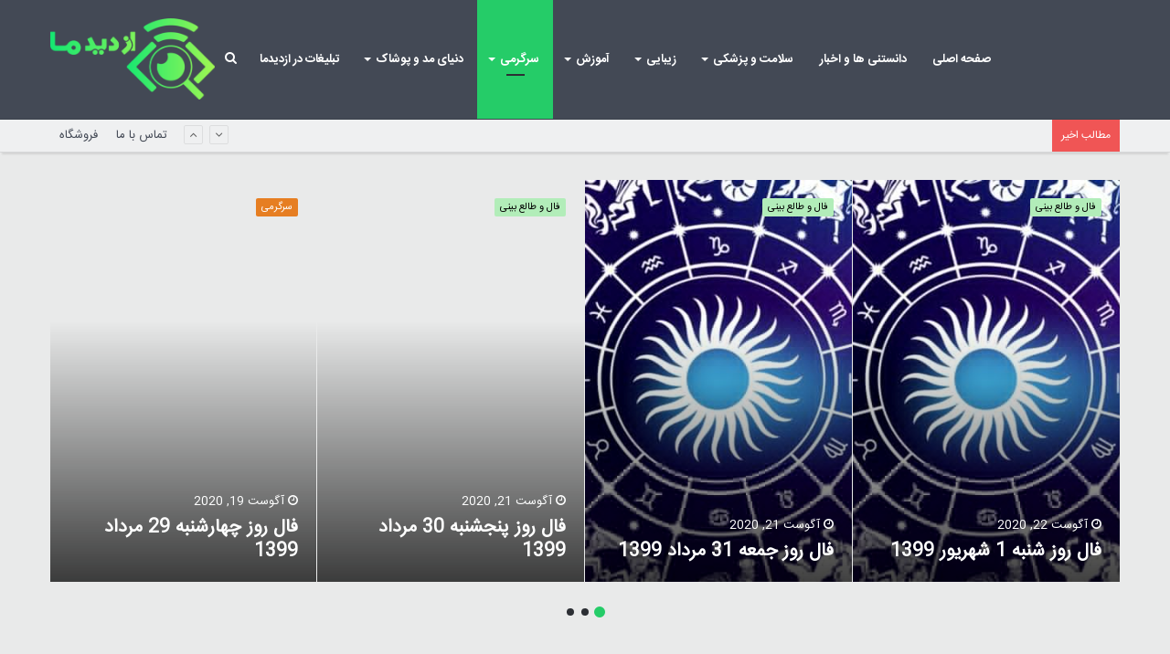

--- FILE ---
content_type: text/html; charset=UTF-8
request_url: https://azdidema.com/category/fun/%D9%81%D8%A7%D9%84-%D9%88-%D8%B7%D8%A7%D9%84%D8%B9-%D8%A8%DB%8C%D9%86%DB%8C/page/3/
body_size: 19249
content:
<!DOCTYPE html><html dir="rtl" lang="fa-IR"><head><meta charset="UTF-8" /><link rel="profile" href="http://gmpg.org/xfn/11" /><link rel="pingback" href="https://azdidema.com/xmlrpc.php" /><title>بایگانی‌های فال و طالع بینی - صفحه 3 از 3 - وب سایت خبری</title><link rel="stylesheet" href="https://azdidema.com/wp-content/cache/min/1/0d6f29af9c3e7b869526c48337db4a97.css" data-minify="1" /><meta name="geo.placename" content="" /><meta name="geo.position" content=";" /><meta name="geo.region" content="" /><meta name="robots" content="max-snippet:-1, max-image-preview:large, max-video-preview:-1"/><link rel="canonical" href="https://azdidema.com/category/fun/%d9%81%d8%a7%d9%84-%d9%88-%d8%b7%d8%a7%d9%84%d8%b9-%d8%a8%db%8c%d9%86%db%8c/page/3/" /><link rel="prev" href="https://azdidema.com/category/fun/%d9%81%d8%a7%d9%84-%d9%88-%d8%b7%d8%a7%d9%84%d8%b9-%d8%a8%db%8c%d9%86%db%8c/page/2/" /><meta property="og:locale" content="fa_IR" /><meta property="og:type" content="object" /><meta property="og:title" content="بایگانی‌های فال و طالع بینی - صفحه 3 از 3 - وب سایت خبری" /><meta property="og:url" content="https://azdidema.com/category/fun/%d9%81%d8%a7%d9%84-%d9%88-%d8%b7%d8%a7%d9%84%d8%b9-%d8%a8%db%8c%d9%86%db%8c/" /><meta property="og:site_name" content="وب سایت خبری" /><meta name="twitter:card" content="summary_large_image" /><meta name="twitter:title" content="بایگانی‌های فال و طالع بینی - صفحه 3 از 3 - وب سایت خبری" /> <script type='application/ld+json' class='yoast-schema-graph yoast-schema-graph--main'>{"@context":"https://schema.org","@graph":[{"@type":"WebSite","@id":"https://azdidema.com/#website","url":"https://azdidema.com/","name":"\u0648\u0628 \u0633\u0627\u06cc\u062a \u062e\u0628\u0631\u06cc","potentialAction":{"@type":"SearchAction","target":"https://azdidema.com/?s={search_term_string}","query-input":"required name=search_term_string"}},{"@type":"CollectionPage","@id":"https://azdidema.com/category/fun/%d9%81%d8%a7%d9%84-%d9%88-%d8%b7%d8%a7%d9%84%d8%b9-%d8%a8%db%8c%d9%86%db%8c/page/3/#webpage","url":"https://azdidema.com/category/fun/%d9%81%d8%a7%d9%84-%d9%88-%d8%b7%d8%a7%d9%84%d8%b9-%d8%a8%db%8c%d9%86%db%8c/page/3/","inLanguage":"fa-IR","name":"\u0628\u0627\u06cc\u06af\u0627\u0646\u06cc\u200c\u0647\u0627\u06cc \u0641\u0627\u0644 \u0648 \u0637\u0627\u0644\u0639 \u0628\u06cc\u0646\u06cc - \u0635\u0641\u062d\u0647 3 \u0627\u0632 3 - \u0648\u0628 \u0633\u0627\u06cc\u062a \u062e\u0628\u0631\u06cc","isPartOf":{"@id":"https://azdidema.com/#website"}},{"@type":"Place","@id":"https://azdidema.com/category/fun/%d9%81%d8%a7%d9%84-%d9%88-%d8%b7%d8%a7%d9%84%d8%b9-%d8%a8%db%8c%d9%86%db%8c/page/3/#local-place","address":{"@type":"PostalAddress","@id":"https://azdidema.com/category/fun/%d9%81%d8%a7%d9%84-%d9%88-%d8%b7%d8%a7%d9%84%d8%b9-%d8%a8%db%8c%d9%86%db%8c/page/3/#local-place-address","streetAddress":"","addressLocality":"","postalCode":"","addressRegion":"","addressCountry":""},"geo":{"@type":"GeoCoordinates","latitude":"","longitude":""},"openingHoursSpecification":[{"@type":"OpeningHoursSpecification","dayOfWeek":["Saturday","Sunday","Monday","Tuesday","Wednesday","Thursday","Friday"],"opens":"09:00","closes":"17:00"}]}]}</script> <link rel='dns-prefetch' href='//maps.google.com' /><link rel="alternate" type="application/rss+xml" title="وب سایت خبری &raquo; خوراک" href="https://azdidema.com/feed/" /><link rel="alternate" type="application/rss+xml" title="وب سایت خبری &raquo; خوراک دیدگاه‌ها" href="https://azdidema.com/comments/feed/" /><link rel="alternate" type="application/rss+xml" title="وب سایت خبری &raquo; فال و طالع بینی خوراک دسته" href="https://azdidema.com/category/fun/%d9%81%d8%a7%d9%84-%d9%88-%d8%b7%d8%a7%d9%84%d8%b9-%d8%a8%db%8c%d9%86%db%8c/feed/" /><style type="text/css">img.wp-smiley,img.emoji{display:inline!important;border:none!important;box-shadow:none!important;height:1em!important;width:1em!important;margin:0 .07em!important;vertical-align:-0.1em!important;background:none!important;padding:0!important}</style><style id='tie-css-ilightbox-inline-css' type='text/css'>body{font-family:'IranSans'}.logo-text,h1,h2,h3,h4,h5,h6{font-family:'IranSans'}#main-nav .main-menu>ul>li>a{font-family:'IranSansBold'}body{font-weight:400}#main-nav .main-menu>ul>li>a{font-weight:400}#mobile-menu li a{font-size:13px}.entry-header h1.entry-title{font-size:23px;line-height:1.3}h1.page-title{font-size:28px}#the-post .entry-content blockquote,#the-post .entry-content blockquote p{font-size:17px}#tie-wrapper .mag-box-title h3{font-size:23px}.entry h1{font-size:23px;line-height:1.85}.entry h2{font-size:20px;line-height:1.85}.entry h3{font-size:18px;line-height:1.85}.entry h4{font-size:16px;line-height:1.85}.entry h5{font-size:15px;line-height:1.85}.entry h6{font-size:15px;line-height:1.85}#tie-wrapper .mag-box.big-post-left-box li:not(:first-child) .post-title,#tie-wrapper .mag-box.big-post-top-box li:not(:first-child) .post-title,#tie-wrapper .mag-box.half-box li:not(:first-child) .post-title,#tie-wrapper .mag-box.big-thumb-left-box li:not(:first-child) .post-title,#tie-wrapper .mag-box.scrolling-box .slide .post-title,#tie-wrapper .mag-box.miscellaneous-box li:not(:first-child) .post-title{font-weight:500}#tie-body{background-color:#f0f0f0;background-image:-webkit-linear-gradient(45deg,#f0f0f0,#f0f0f0);background-image:linear-gradient(45deg,#f0f0f0,#f0f0f0)}.brand-title,a:hover,#tie-popup-search-submit,#logo.text-logo a,.theme-header nav .components #search-submit:hover,.theme-header .header-nav .components>li:hover>a,.theme-header .header-nav .components li a:hover,.main-menu ul.cats-vertical li a.is-active,.main-menu ul.cats-vertical li a:hover,.main-nav li.mega-menu .post-meta a:hover,.main-nav li.mega-menu .post-box-title a:hover,.main-nav-light .main-nav .menu ul li:hover>a,.main-nav-light .main-nav .menu ul li.current-menu-item:not(.mega-link-column)>a,.search-in-main-nav.autocomplete-suggestions a:hover,.top-nav .menu li:hover>a,.top-nav .menu>.tie-current-menu>a,.search-in-top-nav.autocomplete-suggestions .post-title a:hover,div.mag-box .mag-box-options .mag-box-filter-links a.active,.mag-box-filter-links .flexMenu-viewMore:hover>a,.stars-rating-active,body .tabs.tabs .active>a,.video-play-icon,.spinner-circle:after,#go-to-content:hover,.comment-list .comment-author .fn,.commentlist .comment-author .fn,blockquote::before,blockquote cite,blockquote.quote-simple p,.multiple-post-pages a:hover,#story-index li .is-current,.latest-tweets-widget .twitter-icon-wrap span,.wide-slider-nav-wrapper .slide,.wide-next-prev-slider-wrapper .tie-slider-nav li:hover span,#instagram-link:hover,.review-final-score h3,#mobile-menu-icon:hover .menu-text,.entry a,.entry .post-bottom-meta a[href]:hover,.widget.tie-weather-widget .icon-basecloud-bg:after,q a,blockquote a,.site-footer a:hover,.site-footer .stars-rating-active,.site-footer .twitter-icon-wrap span,.site-info a:hover{color:#9b59b6}#theme-header #main-nav .spinner-circle:after{color:#9b59b6}[type='submit'],.button,.generic-button a,.generic-button button,.theme-header .header-nav .comp-sub-menu a.button.guest-btn:hover,.theme-header .header-nav .comp-sub-menu a.checkout-button,nav.main-nav .menu>li.tie-current-menu>a,nav.main-nav .menu>li:hover>a,.main-menu .mega-links-head:after,.main-nav .mega-menu.mega-cat .cats-horizontal li a.is-active,.main-nav .mega-menu.mega-cat .cats-horizontal li a:hover,#mobile-menu-icon:hover .nav-icon,#mobile-menu-icon:hover .nav-icon:before,#mobile-menu-icon:hover .nav-icon:after,.search-in-main-nav.autocomplete-suggestions a.button,.search-in-top-nav.autocomplete-suggestions a.button,.spinner>div,.post-cat,.pages-numbers li.current span,.multiple-post-pages>span,#tie-wrapper .mejs-container .mejs-controls,.mag-box-filter-links a:hover,.slider-arrow-nav a:not(.pagination-disabled):hover,.comment-list .reply a:hover,.commentlist .reply a:hover,#reading-position-indicator,#story-index-icon,.videos-block .playlist-title,.review-percentage .review-item span span,.tie-slick-dots li.slick-active button,.tie-slick-dots li button:hover,.digital-rating-static strong,.timeline-widget li a:hover .date:before,#wp-calendar #today,.posts-list-counter li:before,.cat-counter a + span,.tie-slider-nav li span:hover,.fullwidth-area .widget_tag_cloud .tagcloud a:hover,.magazine2:not(.block-head-4) .dark-widgetized-area ul.tabs a:hover,.magazine2:not(.block-head-4) .dark-widgetized-area ul.tabs .active a,.magazine1 .dark-widgetized-area ul.tabs a:hover,.magazine1 .dark-widgetized-area ul.tabs .active a,.block-head-4.magazine2 .dark-widgetized-area .tabs.tabs .active a,.block-head-4.magazine2 .dark-widgetized-area .tabs>.active a:before,.block-head-4.magazine2 .dark-widgetized-area .tabs>.active a:after,.demo_store,.demo #logo:after,.widget.tie-weather-widget,span.video-close-btn:hover,#go-to-top,.latest-tweets-widget .slider-links .button:not(:hover){background-color:#9b59b6;color:#FFF}.tie-weather-widget .widget-title h4,.block-head-4.magazine2 #footer .tabs .active a:hover{color:#FFF}pre,code,.pages-numbers li.current span,.theme-header .header-nav .comp-sub-menu a.button.guest-btn:hover,.multiple-post-pages>span,.post-content-slideshow .tie-slider-nav li span:hover,#tie-body .tie-slider-nav li>span:hover,#instagram-link:before,#instagram-link:after,.slider-arrow-nav a:not(.pagination-disabled):hover,.main-nav .mega-menu.mega-cat .cats-horizontal li a.is-active,.main-nav .mega-menu.mega-cat .cats-horizontal li a:hover,.main-menu .menu>li>.menu-sub-content{border-color:#9b59b6}.main-menu .menu>li.tie-current-menu{border-bottom-color:#9b59b6}.top-nav .menu li.menu-item-has-children:hover>a:before{border-top-color:#9b59b6}.main-nav .main-menu .menu>li.tie-current-menu>a:before,.main-nav .main-menu .menu>li:hover>a:before{border-top-color:#FFF}header.main-nav-light .main-nav .menu-item-has-children li:hover>a:before,header.main-nav-light .main-nav .mega-menu li:hover>a:before{border-left-color:#9b59b6}.rtl header.main-nav-light .main-nav .menu-item-has-children li:hover>a:before,.rtl header.main-nav-light .main-nav .mega-menu li:hover>a:before{border-right-color:#9b59b6;border-left-color:transparent}.top-nav ul.menu li .menu-item-has-children:hover>a:before{border-top-color:transparent;border-left-color:#9b59b6}.rtl .top-nav ul.menu li .menu-item-has-children:hover>a:before{border-left-color:transparent;border-right-color:#9b59b6}::-moz-selection{background-color:#9b59b6;color:#FFF}::selection{background-color:#9b59b6;color:#FFF}circle.circle_bar{stroke:#9b59b6}#reading-position-indicator{box-shadow:0 0 10px rgba(155,89,182,.7)}#tie-popup-search-submit:hover,#logo.text-logo a:hover,.entry a:hover,.block-head-4.magazine2 .site-footer .tabs li a:hover,q a:hover,blockquote a:hover{color:#692784}.button:hover,input[type='submit']:hover,.generic-button a:hover,.generic-button button:hover,a.post-cat:hover,.site-footer .button:hover,.site-footer [type='submit']:hover,.search-in-main-nav.autocomplete-suggestions a.button:hover,.search-in-top-nav.autocomplete-suggestions a.button:hover,.theme-header .header-nav .comp-sub-menu a.checkout-button:hover{background-color:#692784;color:#FFF}.theme-header .header-nav .comp-sub-menu a.checkout-button:not(:hover),.entry a.button{color:#FFF}#story-index.is-compact ul{background-color:#9b59b6}#story-index.is-compact ul li a,#story-index.is-compact ul li .is-current{color:#FFF}#tie-body .mag-box-title h3 a,#tie-body .block-more-button{color:#9b59b6}#tie-body .mag-box-title h3 a:hover,#tie-body .block-more-button:hover{color:#692784}#tie-body .mag-box-title{color:#9b59b6}#tie-body .mag-box-title:before{border-top-color:#9b59b6}#tie-body .mag-box-title:after,#tie-body #footer .widget-title:after{background-color:#9b59b6}::-moz-selection{background-color:#00bf80;color:#FFF}::selection{background-color:#00bf80;color:#FFF}a:hover,.entry a:hover{color:#00bf80}#top-nav,#top-nav .sub-menu,#top-nav .comp-sub-menu,#top-nav .ticker-content,#top-nav .ticker-swipe,.top-nav-boxed #top-nav .topbar-wrapper,.search-in-top-nav.autocomplete-suggestions,#top-nav .guest-btn{background-color:#eff0f1}#top-nav *,.search-in-top-nav.autocomplete-suggestions{border-color:rgba(0,0,0,.08)}#top-nav .icon-basecloud-bg:after{color:#eff0f1}#top-nav a,#top-nav input,#top-nav #search-submit,#top-nav .fa-spinner,#top-nav .dropdown-social-icons li a span,#top-nav .components>li .social-link:not(:hover) span,.search-in-top-nav.autocomplete-suggestions a{color:#434955}#top-nav .menu-item-has-children>a:before{border-top-color:#434955}#top-nav li .menu-item-has-children>a:before{border-top-color:transparent;border-left-color:#434955}.rtl #top-nav .menu li .menu-item-has-children>a:before{border-left-color:transparent;border-right-color:#434955}#top-nav input::-moz-placeholder{color:#434955}#top-nav input:-moz-placeholder{color:#434955}#top-nav input:-ms-input-placeholder{color:#434955}#top-nav input::-webkit-input-placeholder{color:#434955}#top-nav .comp-sub-menu .button:hover,#top-nav .checkout-button,.search-in-top-nav.autocomplete-suggestions .button{background-color:#25cc68}#top-nav a:hover,#top-nav .menu li:hover>a,#top-nav .menu>.tie-current-menu>a,#top-nav .components>li:hover>a,#top-nav .components #search-submit:hover,.search-in-top-nav.autocomplete-suggestions .post-title a:hover{color:#25cc68}#top-nav .comp-sub-menu .button:hover{border-color:#25cc68}#top-nav .tie-current-menu>a:before,#top-nav .menu .menu-item-has-children:hover>a:before{border-top-color:#25cc68}#top-nav .menu li .menu-item-has-children:hover>a:before{border-top-color:transparent;border-left-color:#25cc68}.rtl #top-nav .menu li .menu-item-has-children:hover>a:before{border-left-color:transparent;border-right-color:#25cc68}#top-nav .comp-sub-menu .button:hover,#top-nav .comp-sub-menu .checkout-button,.search-in-top-nav.autocomplete-suggestions .button{color:#FFF}#top-nav .comp-sub-menu .checkout-button:hover,.search-in-top-nav.autocomplete-suggestions .button:hover{background-color:#07ae4a}#top-nav,#top-nav .comp-sub-menu,#top-nav .tie-weather-widget{color:#333}.search-in-top-nav.autocomplete-suggestions .post-meta,.search-in-top-nav.autocomplete-suggestions .post-meta a:not(:hover){color:rgba(51,51,51,.7)}#main-nav{background-color:#434955;border-width:0}#theme-header #main-nav:not(.fixed-nav){bottom:0}#main-nav.fixed-nav{background-color:rgba(67,73,85,.95)}#main-nav .main-menu-wrapper,#main-nav .menu-sub-content,#main-nav .comp-sub-menu,#main-nav .guest-btn,.search-in-main-nav.autocomplete-suggestions{background-color:#434955}#main-nav .icon-basecloud-bg:after{color:#434955}#main-nav *,.search-in-main-nav.autocomplete-suggestions{border-color:rgba(255,255,255,.07)}.main-nav-boxed #main-nav .main-menu-wrapper{border-width:0}#main-nav .menu li.menu-item-has-children>a:before,#main-nav .main-menu .mega-menu>a:before{border-top-color:#fff}#main-nav .menu li .menu-item-has-children>a:before,#main-nav .mega-menu .menu-item-has-children>a:before{border-top-color:transparent;border-left-color:#fff}.rtl #main-nav .menu li .menu-item-has-children>a:before,.rtl #main-nav .mega-menu .menu-item-has-children>a:before{border-left-color:transparent;border-right-color:#fff}#main-nav a,#main-nav .dropdown-social-icons li a span,.search-in-main-nav.autocomplete-suggestions a{color:#fff}#theme-header:not(.main-nav-boxed) #main-nav,.main-nav-boxed .main-menu-wrapper{border-top-width:-9px!important;border-bottom-width:1px!important;border-right:0 none;border-left:0 none}.main-nav-boxed #main-nav.fixed-nav{box-shadow:none}#main-nav .comp-sub-menu .button:hover,#main-nav .menu>li.tie-current-menu,#main-nav .menu>li>.menu-sub-content,#main-nav .cats-horizontal a.is-active,#main-nav .cats-horizontal a:hover{border-color:#25cc68}#main-nav .menu>li.tie-current-menu>a,#main-nav .menu>li:hover>a,#main-nav .mega-links-head:after,#main-nav .comp-sub-menu .button:hover,#main-nav .comp-sub-menu .checkout-button,#main-nav .cats-horizontal a.is-active,#main-nav .cats-horizontal a:hover,.search-in-main-nav.autocomplete-suggestions .button,#main-nav .spinner>div{background-color:#25cc68}.main-nav-light #main-nav .menu ul li:hover>a,.main-nav-light #main-nav .menu ul li.current-menu-item:not(.mega-link-column)>a,#main-nav .components a:hover,#main-nav .components>li:hover>a,#main-nav #search-submit:hover,#main-nav .cats-vertical a.is-active,#main-nav .cats-vertical a:hover,#main-nav .mega-menu .post-meta a:hover,#main-nav .mega-menu .post-box-title a:hover,.search-in-main-nav.autocomplete-suggestions a:hover,#main-nav .spinner-circle:after{color:#25cc68}#main-nav .menu>li.tie-current-menu>a,#main-nav .menu>li:hover>a,#main-nav .components .button:hover,#main-nav .comp-sub-menu .checkout-button,.theme-header #main-nav .mega-menu .cats-horizontal a.is-active,.theme-header #main-nav .mega-menu .cats-horizontal a:hover,.search-in-main-nav.autocomplete-suggestions a.button{color:#FFF}#main-nav .menu>li.tie-current-menu>a:before,#main-nav .menu>li:hover>a:before{border-top-color:#FFF}.main-nav-light #main-nav .menu-item-has-children li:hover>a:before,.main-nav-light #main-nav .mega-menu li:hover>a:before{border-left-color:#25cc68}.rtl .main-nav-light #main-nav .menu-item-has-children li:hover>a:before,.rtl .main-nav-light #main-nav .mega-menu li:hover>a:before{border-right-color:#25cc68;border-left-color:transparent}.search-in-main-nav.autocomplete-suggestions .button:hover,#main-nav .comp-sub-menu .checkout-button:hover{background-color:#07ae4a}#main-nav,#main-nav input,#main-nav #search-submit,#main-nav .fa-spinner,#main-nav .comp-sub-menu,#main-nav .tie-weather-widget{color:#fff}#main-nav input::-moz-placeholder{color:#fff}#main-nav input:-moz-placeholder{color:#fff}#main-nav input:-ms-input-placeholder{color:#fff}#main-nav input::-webkit-input-placeholder{color:#fff}#main-nav .mega-menu .post-meta,#main-nav .mega-menu .post-meta a,.search-in-main-nav.autocomplete-suggestions .post-meta{color:rgba(255,255,255,.6)}#tie-wrapper #theme-header{background-color:#434955}#logo.text-logo a,#logo.text-logo a:hover{color:#FFF}@media (max-width:991px){#tie-wrapper #theme-header .logo-container.fixed-nav{background-color:rgba(67,73,85,.95)}}@media (max-width:991px){#tie-wrapper #theme-header .logo-container{background-color:#434955}}#tie-container #tie-wrapper,.post-layout-8 #content{background-color:rgba(67,73,85,.04)}#footer{background-color:#434955}#site-info{background-color:#363a42}@media (max-width:991px){#tie-wrapper #theme-header,#tie-wrapper #theme-header #main-nav .main-menu-wrapper,#tie-wrapper #theme-header .logo-container{background:transparent}#tie-wrapper #theme-header .logo-container,#tie-wrapper #theme-header #main-nav{background-color:#434955}}#footer .posts-list-counter .posts-list-items li:before{border-color:#434955}#footer .timeline-widget a .date:before{border-color:rgba(67,73,85,.8)}#footer .footer-boxed-widget-area,#footer textarea,#footer input:not([type=submit]),#footer select,#footer code,#footer kbd,#footer pre,#footer samp,#footer .show-more-button,#footer .slider-links .tie-slider-nav span,#footer #wp-calendar,#footer #wp-calendar tbody td,#footer #wp-calendar thead th,#footer .widget.buddypress .item-options a{border-color:rgba(255,255,255,.1)}#footer .social-statistics-widget .white-bg li.social-icons-item a,#footer .widget_tag_cloud .tagcloud a,#footer .latest-tweets-widget .slider-links .tie-slider-nav span,#footer .widget_layered_nav_filters a{border-color:rgba(255,255,255,.1)}#footer .social-statistics-widget .white-bg li:before{background:rgba(255,255,255,.1)}.site-footer #wp-calendar tbody td{background:rgba(255,255,255,.02)}#footer .white-bg .social-icons-item a span.followers span,#footer .circle-three-cols .social-icons-item a .followers-num,#footer .circle-three-cols .social-icons-item a .followers-name{color:rgba(255,255,255,.8)}#footer .timeline-widget ul:before,#footer .timeline-widget a:not(:hover) .date:before{background-color:#252b37}#footer .widget-title,#footer .widget-title a:not(:hover){color:#25cc68}#footer,#footer textarea,#footer input:not([type='submit']),#footer select,#footer #wp-calendar tbody,#footer .tie-slider-nav li span:not(:hover),#footer .widget_categories li a:before,#footer .widget_product_categories li a:before,#footer .widget_layered_nav li a:before,#footer .widget_archive li a:before,#footer .widget_nav_menu li a:before,#footer .widget_meta li a:before,#footer .widget_pages li a:before,#footer .widget_recent_entries li a:before,#footer .widget_display_forums li a:before,#footer .widget_display_views li a:before,#footer .widget_rss li a:before,#footer .widget_display_stats dt:before,#footer .subscribe-widget-content h3,#footer .about-author .social-icons a:not(:hover) span{color:#bbb}#footer post-widget-body .meta-item,#footer .post-meta,#footer .stream-title,#footer.dark-skin .timeline-widget .date,#footer .wp-caption .wp-caption-text,#footer .rss-date{color:rgba(187,187,187,.7)}#footer input::-moz-placeholder{color:#bbb}#footer input:-moz-placeholder{color:#bbb}#footer input:-ms-input-placeholder{color:#bbb}#footer input::-webkit-input-placeholder{color:#bbb}a#go-to-top{background:#00bf80}.tie-cat-2,.tie-cat-item-2>span{background-color:#e67e22!important;color:#FFFFFF!important}.tie-cat-2:after{border-top-color:#e67e22!important}.tie-cat-2:hover{background-color:#c86004!important}.tie-cat-2:hover:after{border-top-color:#c86004!important}.tie-cat-11,.tie-cat-item-11>span{background-color:#2ecc71!important;color:#FFFFFF!important}.tie-cat-11:after{border-top-color:#2ecc71!important}.tie-cat-11:hover{background-color:#10ae53!important}.tie-cat-11:hover:after{border-top-color:#10ae53!important}.tie-cat-13,.tie-cat-item-13>span{background-color:#9b59b6!important;color:#FFFFFF!important}.tie-cat-13:after{border-top-color:#9b59b6!important}.tie-cat-13:hover{background-color:#7d3b98!important}.tie-cat-13:hover:after{border-top-color:#7d3b98!important}.tie-cat-16,.tie-cat-item-16>span{background-color:#34495e!important;color:#FFFFFF!important}.tie-cat-16:after{border-top-color:#34495e!important}.tie-cat-16:hover{background-color:#162b40!important}.tie-cat-16:hover:after{border-top-color:#162b40!important}.tie-cat-18,.tie-cat-item-18>span{background-color:#795548!important;color:#FFFFFF!important}.tie-cat-18:after{border-top-color:#795548!important}.tie-cat-18:hover{background-color:#5b372a!important}.tie-cat-18:hover:after{border-top-color:#5b372a!important}.tie-cat-20,.tie-cat-item-20>span{background-color:#4CAF50!important;color:#FFFFFF!important}.tie-cat-20:after{border-top-color:#4CAF50!important}.tie-cat-20:hover{background-color:#2e9132!important}.tie-cat-20:hover:after{border-top-color:#2e9132!important}@media (max-width:991px){.side-aside #mobile-menu .menu>li{border-color:rgba(255,255,255,.05)}.side-aside #mobile-search .search-field{background-color:rgba(255,255,255,.05)}}@media (max-width:991px){.side-aside.dark-skin{background-color:#434955}}.container-wrapper{border:1px solid rgba(0,0,0,.61)}.main-nav-light #main-nav .menu ul li:hover>a,.main-nav-light #main-nav .menu ul li.current-menu-item:not(.mega-link-column)>a,#main-nav .components a:hover,#main-nav .components>li:hover>a,#main-nav #search-submit:hover,#main-nav .cats-vertical a.is-active,#main-nav .cats-vertical a:hover,#main-nav .mega-menu .post-meta a:hover,#main-nav .mega-menu .post-box-title a:hover,.search-in-main-nav.autocomplete-suggestions a:hover,#main-nav .spinner-circle:after{color:#25cc68}[type='submit'],.button,.generic-button a,.generic-button button,.theme-header .header-nav .comp-sub-menu a.button.guest-btn:hover,.theme-header .header-nav .comp-sub-menu a.checkout-button,nav.main-nav .menu>li.tie-current-menu>a,nav.main-nav .menu>li:hover>a,.main-menu .mega-links-head:after,.main-nav .mega-menu.mega-cat .cats-horizontal li a.is-active,.main-nav .mega-menu.mega-cat .cats-horizontal li a:hover,#mobile-menu-icon:hover .nav-icon,#mobile-menu-icon:hover .nav-icon:before,#mobile-menu-icon:hover .nav-icon:after,.search-in-main-nav.autocomplete-suggestions a.button,.search-in-top-nav.autocomplete-suggestions a.button,.spinner>div,.post-cat,.pages-numbers li.current span,.multiple-post-pages>span,#tie-wrapper .mejs-container .mejs-controls,.mag-box-filter-links a:hover,.slider-arrow-nav a:not(.pagination-disabled):hover,.comment-list .reply a:hover,.commentlist .reply a:hover,#reading-position-indicator,#story-index-icon,.videos-block .playlist-title,.review-percentage .review-item span span,.tie-slick-dots li.slick-active button,.tie-slick-dots li button:hover,.digital-rating-static strong,.timeline-widget li a:hover .date:before,#wp-calendar #today,.posts-list-counter li:before,.cat-counter a + span,.tie-slider-nav li span:hover,.fullwidth-area .widget_tag_cloud .tagcloud a:hover,.magazine2:not(.block-head-4) .dark-widgetized-area ul.tabs a:hover,.magazine2:not(.block-head-4) .dark-widgetized-area ul.tabs .active a,.magazine1 .dark-widgetized-area ul.tabs a:hover,.magazine1 .dark-widgetized-area ul.tabs .active a,.block-head-4.magazine2 .dark-widgetized-area .tabs.tabs .active a,.block-head-4.magazine2 .dark-widgetized-area .tabs>.active a:before,.block-head-4.magazine2 .dark-widgetized-area .tabs>.active a:after,.demo_store,.demo #logo:after,.widget.tie-weather-widget,span.video-close-btn:hover,#go-to-top,.latest-tweets-widget .slider-links .button:not(:hover){background-color:#f4e1a6}#tie-body .mag-box-title{color:#25cc68}#tie-body .mag-box-title:after,#tie-body #footer .widget-title:after{background-color:#17984b}#tie-block_826 .mag-box-title{color:#25cc68!important}#tie-block_826 .mag-box-title:after{background-color:#25cc68!important}#tie-block_826 .mag-box-title:before{border-top-color:#25cc68!important}.widget-title.the-global-title{color:#17984b}.block-head-1 .the-global-title:before,.block-head-1 .comment-reply-title:before,.block-head-1 .related.products>h2:before,.block-head-1 .up-sells>h2:before,.block-head-1 .cross-sells>h2:before,.block-head-1 .cart_totals>h2:before,.block-head-1 .bbp-form legend:before{border-top:5px solid #25cc68!important}.block-head-1 .the-global-title:after,.block-head-1 .comment-reply-title:after,.block-head-1 .related.products>h2:after,.block-head-1 .up-sells>h2:after,.block-head-1 .cross-sells>h2:after,.block-head-1 .cart_totals>h2:after,.block-head-1 .bbp-form legend:after{background:#25cc68!important}.mag-box-title.the-global-title{color:#17984b!important}#tie-body .mag-box-title:before{border-top-color:#25cc68!important}#tie-body .mag-box-title:after,#tie-body #footer .widget-title:after{background-color:#25cc68!important}[type='submit'],.button,.generic-button a,.generic-button button,.theme-header .header-nav .comp-sub-menu a.button.guest-btn:hover,.theme-header .header-nav .comp-sub-menu a.checkout-button,nav.main-nav .menu>li.tie-current-menu>a,nav.main-nav .menu>li:hover>a,.main-menu .mega-links-head:after,.main-nav .mega-menu.mega-cat .cats-horizontal li a.is-active,.main-nav .mega-menu.mega-cat .cats-horizontal li a:hover,#mobile-menu-icon:hover .nav-icon,#mobile-menu-icon:hover .nav-icon:before,#mobile-menu-icon:hover .nav-icon:after,.search-in-main-nav.autocomplete-suggestions a.button,.search-in-top-nav.autocomplete-suggestions a.button,.spinner>div,.post-cat,.pages-numbers li.current span,.multiple-post-pages>span,#tie-wrapper .mejs-container .mejs-controls,.mag-box-filter-links a:hover,.slider-arrow-nav a:not(.pagination-disabled):hover,.comment-list .reply a:hover,.commentlist .reply a:hover,#reading-position-indicator,#story-index-icon,.videos-block .playlist-title,.review-percentage .review-item span span,.tie-slick-dots li.slick-active button,.tie-slick-dots li button:hover,.digital-rating-static strong,.timeline-widget li a:hover .date:before,#wp-calendar #today,.posts-list-counter li:before,.cat-counter a + span,.tie-slider-nav li span:hover,.fullwidth-area .widget_tag_cloud .tagcloud a:hover,.magazine2:not(.block-head-4) .dark-widgetized-area ul.tabs a:hover,.magazine2:not(.block-head-4) .dark-widgetized-area ul.tabs .active a,.magazine1 .dark-widgetized-area ul.tabs a:hover,.magazine1 .dark-widgetized-area ul.tabs .active a,.block-head-4.magazine2 .dark-widgetized-area .tabs.tabs .active a,.block-head-4.magazine2 .dark-widgetized-area .tabs>.active a:before,.block-head-4.magazine2 .dark-widgetized-area .tabs>.active a:after,.demo_store,.demo #logo:after,.widget.tie-weather-widget,span.video-close-btn:hover,#go-to-top,.latest-tweets-widget .slider-links .button:not(:hover){background-color:#25cc68}a.more-link.button{background-color:#25cc68!important;color:black!important}span.post-cat.tie-cat-20{background-color:#b2edb9!important;color:black!important}#tie-block_1751 .digital-rating-static strong,#tie-block_1751 .mag-box-filter-links a:hover,#tie-block_1751 .slider-arrow-nav a:not(.pagination-disabled):hover,#tie-block_1751 .playlist-title,#tie-block_1751 .breaking-title:before,#tie-block_1751 .breaking-news-nav li:hover,#tie-block_1751 .post-cat,#tie-block_1751 .tie-slider-nav li>span:hover,#tie-block_1751 .button{background-color:#b2edb9!important;color:#000000!important}#tie-block_373 .digital-rating-static strong,#tie-block_373 .mag-box-filter-links a:hover,#tie-block_373 .slider-arrow-nav a:not(.pagination-disabled):hover,#tie-block_373 .playlist-title,#tie-block_373 .breaking-title:before,#tie-block_373 .breaking-news-nav li:hover,#tie-block_373 .post-cat,#tie-block_373 .tie-slider-nav li>span:hover,#tie-block_373 .button{background-color:#b2edb9!important;color:#000000!important}span.post-cat.tie-cat-2{background-color:#b2edb9!important;color:#000000!important}#tie-block_826 .digital-rating-static strong,#tie-block_826 .mag-box-filter-links a:hover,#tie-block_826 .slider-arrow-nav a:not(.pagination-disabled):hover,#tie-block_826 .playlist-title,#tie-block_826 .breaking-title:before,#tie-block_826 .breaking-news-nav li:hover,#tie-block_826 .post-cat,#tie-block_826 .tie-slider-nav li>span:hover,#tie-block_826 .button{background-color:#b2edb9!important;color:#000000!important}a.post-cat.tie-cat-11{background-color:#fff5d5!important;color:#000000!important}a.post-cat.tie-cat-13{background-color:#b2edb9!important;color:#000000!important}span.post-cat.tie-cat-37{background-color:#b2edb9!important;color:#000000!important}span.post-cat.tie-cat-21{background-color:#b2edb9!important;color:#000000!important}a.post-cat.tie-cat-21{background-color:#b2edb9!important;color:#000000!important}a.post-cat.tie-cat-33{background-color:#b2edb9!important;color:#000000!important}a.post-cat.tie-cat-25{background-color:#b2edb9!important;color:#000000!important}a.post-cat.tie-cat-32{background-color:#b2edb9!important;color:#000000!important}span.post-cat.tie-cat-25{background-color:#b2edb9!important;color:#000000!important}span.post-cat.tie-cat-24{background-color:#b2edb9!important;color:#000000!important}span.post-cat.tie-cat-45{background-color:#b2edb9!important;color:#000000!important}span.post-cat.tie-cat-28{background-color:#b2edb9!important;color:#000000!important}span.post-cat.tie-cat-29{background-color:#b2edb9!important;color:#000000!important}span.post-cat.tie-cat-34{background-color:#b2edb9!important;color:#000000!important}span.post-cat.tie-cat-33{background-color:#b2edb9!important;color:#000000!important}span.post-cat.tie-cat-32{background-color:#b2edb9!important;color:#000000!important}span.post-cat.tie-cat-16{background-color:#b2edb9!important;color:#000000!important}span.post-cat.tie-cat-13{background-color:#b2edb9!important;color:#000000!important}span.post-cat.tie-cat-11{background-color:#b2edb9!important;color:#000000!important}a.post-cat.tie-cat-16{background-color:#b2edb9!important;color:#000000!important}span.post-cat.tie-cat-38{background-color:#b2edb9!important;color:#000000!important}a.post-cat.tie-cat-28{background-color:#b2edb9!important;color:#000000!important}a.post-cat.tie-cat-37{background-color:#b2edb9!important;color:#000000!important}#footer .footer-boxed-widget-area,#footer textarea,#footer input:not([type=submit]),#footer select,#footer code,#footer kbd,#footer pre,#footer samp,#footer .show-more-button,#footer .slider-links .tie-slider-nav span,#footer #wp-calendar,#footer #wp-calendar tbody td,#footer #wp-calendar thead th,#footer .widget.buddypress .item-options a{background-color:#f0f0f0}.container-404 h2{font-size:27px}@media only screen and (max-width:768px) and (min-width:0){.side-aside{width:200px}.dark-skin #mobile-menu .menu>li{border-color:rgba(255,255,255,.61);white-space:nowrap}.woocommerce-product-search [type="submit"],.search-submit[type="submit"]{padding-right:2px;font-size:10px}}</style><link rel='stylesheet' id='wpfm-google-fonts-css'  href='//fonts.googleapis.com/css?family=Roboto%3A100italic%2C100%2C300italic%2C300%2C400italic%2C400%2C500italic%2C500%2C700italic%2C700%2C900italic%2C900' type='text/css' media='all' /><link rel="https://api.w.org/" href="https://azdidema.com/wp-json/" /><link rel="alternate" type="application/json" href="https://azdidema.com/wp-json/wp/v2/categories/13" /><link rel="EditURI" type="application/rsd+xml" title="RSD" href="https://azdidema.com/xmlrpc.php?rsd" /><link rel="wlwmanifest" type="application/wlwmanifest+xml" href="https://azdidema.com/wp-includes/wlwmanifest.xml" /> <script async src="https://www.googletagmanager.com/gtag/js?id=UA-152678799-1"></script> <script>window.dataLayer = window.dataLayer || [];
			function gtag(){dataLayer.push(arguments);}
			gtag('js', new Date());
			gtag('config', 'UA-152678799-1');</script> <meta name="generator" content="ProshopBlog Child 1.0.1" /><meta name="theme-color" content="#9b59b6" /><meta name="viewport" content="width=device-width, initial-scale=1.0" /><link rel="icon" href="https://azdidema.com/wp-content/uploads/2020/01/cropped-464135710_367165-32x32.jpg" sizes="32x32" /><link rel="icon" href="https://azdidema.com/wp-content/uploads/2020/01/cropped-464135710_367165-192x192.jpg" sizes="192x192" /><link rel="apple-touch-icon" href="https://azdidema.com/wp-content/uploads/2020/01/cropped-464135710_367165-180x180.jpg" /><meta name="msapplication-TileImage" content="https://azdidema.com/wp-content/uploads/2020/01/cropped-464135710_367165-270x270.jpg" /></head><body id="tie-body" class="rtl archive paged category category-13 paged-3 category-paged-3 wrapper-has-shadow block-head-1 magazine1 is-lazyload is-desktop is-header-layout-1 sidebar-left has-sidebar"><div class="background-overlay"><div id="tie-container" class="site tie-container"><div id="tie-wrapper"><header id="theme-header" class="theme-header header-layout-1 main-nav-light main-nav-below top-nav-active top-nav-light top-nav-below top-nav-below-main-nav has-shadow mobile-header-default"><div class="main-nav-wrapper"><nav id="main-nav" data-skin="search-in-main-nav live-search-light" class="main-nav header-nav live-search-parent" style="line-height:130px" aria-label="منوی اصلی"><div class="container"><div class="main-menu-wrapper"><div class="header-layout-1-logo  has-line-height" style="width:180px"> <a href="#" id="mobile-menu-icon"> <span class="nav-icon"></span><span class="screen-reader-text">منو</span> </a><div id="logo" class="image-logo" > <a title="وب سایت خبری" href="https://azdidema.com/"> <img src="https://azdidema.com/wp-content/uploads/2020/07/Asset-13-e1594726579865.png" alt="وب سایت خبری" class="logo_normal" width="180" height="90" style="max-height:90px; width: auto;"> <img src="https://azdidema.com/wp-content/uploads/2020/07/Asset-13-e1594726579865.png" alt="وب سایت خبری" class="logo_2x" width="180" height="90" style="max-height:90px; width: auto;"> </a></div></div><div id="menu-components-wrap"><div id="sticky-logo" class="image-logo"> <a title="وب سایت خبری" href="https://azdidema.com/"> <img src="https://azdidema.com/wp-content/uploads/2020/07/Asset-13-e1594726579865.png" alt="وب سایت خبری" class="logo_normal" > <img src="https://azdidema.com/wp-content/uploads/2020/07/Asset-13-e1594726579865.png" alt="وب سایت خبری" class="logo_2x" > </a></div><div class="flex-placeholder"></div><div class="main-menu main-menu-wrap tie-alignleft"><div id="main-nav-menu" class="main-menu header-menu"><ul id="menu-tielabs-main-menu" class="menu" role="menubar"><li id="menu-item-973" class="menu-item menu-item-type-custom menu-item-object-custom menu-item-home menu-item-973"><a href="https://azdidema.com/">صفحه اصلی</a></li><li id="menu-item-977" class="menu-item menu-item-type-taxonomy menu-item-object-category menu-item-977"><a href="https://azdidema.com/category/knowledge-news/">دانستنی ها و اخبار</a></li><li id="menu-item-976" class="menu-item menu-item-type-taxonomy menu-item-object-category menu-item-has-children menu-item-976 mega-menu mega-recent-featured " data-id="20"  aria-haspopup="true" aria-expanded="false" tabindex="0"><a href="https://azdidema.com/category/health-medical/">سلامت و پزشکی</a><div class="mega-menu-block menu-sub-content"><ul class="mega-recent-featured-list sub-list"><li id="menu-item-1179" class="menu-item menu-item-type-taxonomy menu-item-object-category menu-item-1179"><a href="https://azdidema.com/category/health-medical/surgery/">جراحی</a></li><li id="menu-item-1180" class="menu-item menu-item-type-taxonomy menu-item-object-category menu-item-1180"><a href="https://azdidema.com/category/health-medical/knowledge/">دانستنی ها</a></li></ul><div class="mega-menu-content"><div class="mega-ajax-content"></div></div></div></li><li id="menu-item-1181" class="menu-item menu-item-type-taxonomy menu-item-object-category menu-item-1181 mega-menu mega-cat " data-id="18" ><a href="https://azdidema.com/category/beauty/">زیبایی</a><div class="mega-menu-block menu-sub-content"><div class="mega-menu-content"><div class="mega-cat-wrapper"><ul class="mega-cat-sub-categories cats-vertical"><li><a href="#" class="is-active is-loaded mega-sub-cat" data-id="18">همه</a></li><li><a href="https://azdidema.com/category/beauty/facial-makeup-hair-trimming/" class="mega-sub-cat" data-id="27">آرایش صورت و پیرایش مو</a></li><li><a href="https://azdidema.com/category/beauty/surgery-1/" class="mega-sub-cat" data-id="26">جراحی زیبایی</a></li><li><a href="https://azdidema.com/category/beauty/skin-hair-health/" class="mega-sub-cat" data-id="28">سلامت پوست و مو</a></li><li><a href="https://azdidema.com/category/beauty/cosmetic/" class="mega-sub-cat" data-id="29">لوازم آرایشی</a></li></ul><div class="mega-cat-content mega-cat-sub-exists vertical-posts"><div class="mega-ajax-content mega-cat-posts-container clearfix"></div></div></div></div></div></li><li id="menu-item-1186" class="menu-item menu-item-type-taxonomy menu-item-object-category menu-item-1186 mega-menu mega-cat " data-id="30" ><a href="https://azdidema.com/category/education/">آموزش</a><div class="mega-menu-block menu-sub-content"><div class="mega-menu-content"><div class="mega-cat-wrapper"><ul class="mega-cat-sub-categories cats-horizontal"><li><a href="#" class="is-active is-loaded mega-sub-cat" data-id="30">همه</a></li><li><a href="https://azdidema.com/category/education/cooking/" class="mega-sub-cat" data-id="31">آشپزی</a></li><li><a href="https://azdidema.com/category/education/home-family/" class="mega-sub-cat" data-id="34">خانه و خانواده</a></li><li><a href="https://azdidema.com/category/education/psychology/" class="mega-sub-cat" data-id="33">روانشناسی</a></li><li><a href="https://azdidema.com/category/education/culture-art/" class="mega-sub-cat" data-id="32">فرهنگ و هنر</a></li></ul><div class="mega-cat-content mega-cat-sub-exists horizontal-posts"><div class="mega-ajax-content mega-cat-posts-container clearfix"></div></div></div></div></div></li><li id="menu-item-1191" class="menu-item menu-item-type-taxonomy menu-item-object-category current-category-ancestor current-menu-ancestor current-menu-parent current-category-parent menu-item-has-children menu-item-1191 tie-current-menu mega-menu mega-recent-featured " data-id="2"  aria-haspopup="true" aria-expanded="false" tabindex="0"><a href="https://azdidema.com/category/fun/">سرگرمی</a><div class="mega-menu-block menu-sub-content"><ul class="mega-recent-featured-list sub-list"><li id="menu-item-1192" class="menu-item menu-item-type-taxonomy menu-item-object-category menu-item-1192"><a href="https://azdidema.com/category/fun/image/">عکس های دیدنی</a></li><li id="menu-item-1193" class="menu-item menu-item-type-taxonomy menu-item-object-category current-menu-item menu-item-1193"><a href="https://azdidema.com/category/fun/%d9%81%d8%a7%d9%84-%d9%88-%d8%b7%d8%a7%d9%84%d8%b9-%d8%a8%db%8c%d9%86%db%8c/">فال و طالع بینی</a></li><li id="menu-item-1194" class="menu-item menu-item-type-taxonomy menu-item-object-category menu-item-1194"><a href="https://azdidema.com/category/fun/audible/">مطالب شنیدنی</a></li></ul><div class="mega-menu-content"><div class="mega-ajax-content"></div></div></div></li><li id="menu-item-1195" class="menu-item menu-item-type-taxonomy menu-item-object-category menu-item-has-children menu-item-1195 mega-menu mega-recent-featured " data-id="35"  aria-haspopup="true" aria-expanded="false" tabindex="0"><a href="https://azdidema.com/category/world-fashion-apparel/">دنیای مد و پوشاک</a><div class="mega-menu-block menu-sub-content"><ul class="mega-recent-featured-list sub-list"><li id="menu-item-1196" class="menu-item menu-item-type-taxonomy menu-item-object-category menu-item-1196"><a href="https://azdidema.com/category/world-fashion-apparel/apparel/">پوشاک</a></li><li id="menu-item-1197" class="menu-item menu-item-type-taxonomy menu-item-object-category menu-item-1197"><a href="https://azdidema.com/category/world-fashion-apparel/decorating/">تزئینات</a></li><li id="menu-item-1198" class="menu-item menu-item-type-taxonomy menu-item-object-category menu-item-1198"><a href="https://azdidema.com/category/world-fashion-apparel/decoration/">دکوراسیون</a></li></ul><div class="mega-menu-content"><div class="mega-ajax-content"></div></div></div></li><li id="menu-item-1199" class="menu-item menu-item-type-custom menu-item-object-custom menu-item-1199"><a href="#">تبلیغات در ازدیدما</a></li></ul></div></div><ul class="components"><li class="search-compact-icon menu-item custom-menu-link"> <a href="#" data-type="modal-trigger" class="tie-search-trigger"> <span class="fa fa-search" aria-hidden="true"></span> <span class="screen-reader-text">جستجو برای</span> </a> <span class="cd-modal-bg"></span></li></ul></div></div></div></nav></div><nav id="top-nav" data-skin="search-in-top-nav live-search-light" class="has-breaking-menu top-nav header-nav has-breaking-news live-search-parent" aria-label="ناوبری ثانویه"><div class="container"><div class="topbar-wrapper"><div class="tie-alignleft"><div class="breaking up-down-controls controls-is-active"><span class="breaking-title"> <span class="fa fa-bolt" aria-hidden="true"></span> <span class="breaking-title-text">مطالب اخیر</span> </span><ul id="breaking-news-in-header" class="breaking-news" data-type="slideUp" data-arrows="true"><li class="news-item"> <a href="https://azdidema.com/%da%86%da%af%d9%88%d9%86%d9%87%e2%80%8c-%d8%a8%d8%a7-%d8%aa%d8%ba%db%8c%db%8c%d8%b1-%d9%85%d8%ad%db%8c%d8%b7-%d9%81%d8%b1%d8%af%db%8c-%d9%85%d9%88%d9%81%d9%82-%d8%b4%d9%88%db%8c%d9%85%e2%80%8c%d8%9f/" title="چگونه‌ با تغییر محیط فردی موفق شویم‌؟">چگونه‌ با تغییر محیط فردی موفق شویم‌؟</a></li><li class="news-item"> <a href="https://azdidema.com/%d8%aa%d8%a7%d8%ab%db%8c%d8%b1-%d8%a7%d9%81%da%a9%d8%a7%d8%b1-%d8%af%d8%b1-%d8%b2%d9%86%d8%af%da%af%db%8c/" title="تاثیر افکار در زندگی !">تاثیر افکار در زندگی !</a></li><li class="news-item"> <a href="https://azdidema.com/%da%86%da%af%d9%88%d9%86%d9%87-%d8%a7%d8%b4%d8%aa%d9%87%d8%a7%db%8c-%d8%ae%d9%88%d8%af-%d8%b1%d8%a7-%da%a9%d9%85-%da%a9%d9%86%db%8c%d9%85-%d8%9f/" title="چگونه اشتهای خود را کم کنیم ؟">چگونه اشتهای خود را کم کنیم ؟</a></li><li class="news-item"> <a href="https://azdidema.com/%da%a9%d8%af%d8%a7%d9%85-%d9%88%d8%a7%da%a9%d8%b3%d9%86-%da%a9%d8%b1%d9%88%d9%86%d8%a7-%d9%82%d9%88%db%8c-%d8%aa%d8%b1-%d8%a7%d8%b3%d8%aa-%d8%9f/" title="کدام واکسن کرونا قوی تر است ؟">کدام واکسن کرونا قوی تر است ؟</a></li><li class="news-item"> <a href="https://azdidema.com/%d9%85%d8%b4%d8%a7%d9%88%d8%b1%d9%87-%d8%b2%d8%a7%d9%88%db%8c%d9%87-%d8%af%d8%a7%d8%b1-%da%a9%d8%b1%d8%af%d9%86-%d9%81%da%a9-%d9%88-%d8%b5%d9%88%d8%b1%d8%aa/" title="آشنایی با زاویه دار کردن فک و صورت">آشنایی با زاویه دار کردن فک و صورت</a></li><li class="news-item"> <a href="https://azdidema.com/%d9%88%db%8c%d8%b1%d9%88%d8%b3-hpv/" title="HPV را جدی بگیرید !">HPV را جدی بگیرید !</a></li><li class="news-item"> <a href="https://azdidema.com/%da%98%db%8c%d9%86%d9%88%d9%be%d9%84%d8%a7%d8%b3%d8%aa%db%8c-%d8%b1%d8%a7-%d8%a8%d8%b4%d9%86%d8%a7%d8%b3%db%8c%d9%85/" title="ژینوپلاستی را بشناسیم !">ژینوپلاستی را بشناسیم !</a></li><li class="news-item"> <a href="https://azdidema.com/%d8%b3%db%8c%d8%a7%d8%b3%d8%aa-%d9%88-%d9%82%d8%af%d8%b1%d8%aa-%d8%b2%d9%86%d8%a7%d9%86%d9%87/" title="سیاست های زنانه را جدی بگیرید!">سیاست های زنانه را جدی بگیرید!</a></li><li class="news-item"> <a href="https://azdidema.com/%d9%82%d8%af%d8%b1%d8%aa-%d9%86%d9%87-%da%af%d9%81%d8%aa%d9%86/" title="چگونه نه بگوییم؟">چگونه نه بگوییم؟</a></li><li class="news-item"> <a href="https://azdidema.com/rhinoplasty/" title="جراحی زیبایی بینی چیست؟">جراحی زیبایی بینی چیست؟</a></li></ul></div></div><div class="tie-alignright"><div class="top-menu header-menu"><ul id="menu-tielabs-secondry-menu" class="menu"><li id="menu-item-1230" class="menu-item menu-item-type-post_type menu-item-object-page menu-item-1230"><a href="https://azdidema.com/%d8%aa%d9%85%d8%a7%d8%b3-%d8%a8%d8%a7-%d9%85%d8%a7/">تماس با ما</a></li><li id="menu-item-1014" class="menu-item menu-item-type-custom menu-item-object-custom menu-item-1014"><a title="صفحه فروشگاه" href="#">فروشگاه</a></li></ul></div></div></div></div></nav></header><div id="category-slider" class="section-wrapper container-full without-background"><div class="section-item full-width is-first-section" style="" ><div class="container"><section id="tie-category-videos" class="slider-area mag-box"><div id="tie-main-slider-7-category-videos" class="tie-main-slider main-slider boxed-four-taller-slider boxed-slider tie-slick-slider-wrapper" data-slider-id="7"  data-speed="3000"><div class="loader-overlay"><div class="spinner-circle"></div></div><div class="main-slider-inner"><ul class="tie-slider-nav"></ul><div class="containercategory-videos"><div class="tie-slick-slider"><div class="slide lazy-bg slide-id-3749 tie-slide-1 tie-standard"><img data-lazy="https://azdidema.com/wp-content/uploads/2020/08/فال-چهارشنبه-29-مرداد-سایت-خبری-ازدیدما-780x500.jpg" src="https://azdidema.com/wp-content/themes/ProshopBlog/assets/images/tie-empty.png" width="780" height="500" alt=""><div class="slide-bg"></div> <a href="https://azdidema.com/%d9%81%d8%a7%d9%84-%d8%b1%d9%88%d8%b2%d8%a7%d9%86%d9%87-%d8%b4%d9%86%d8%a8%d9%87-1-%d8%b4%d9%87%d8%b1%db%8c%d9%88%d8%b1/" class="all-over-thumb-link"><span class="screen-reader-text">فال روز شنبه 1 شهریور 1399</span></a><div class="thumb-overlay"><h5 class="post-cat-wrap"><a class="post-cat tie-cat-13" href="https://azdidema.com/category/fun/%d9%81%d8%a7%d9%84-%d9%88-%d8%b7%d8%a7%d9%84%d8%b9-%d8%a8%db%8c%d9%86%db%8c/">فال و طالع بینی</a></h5><div class="thumb-content"><div class="thumb-meta"><span class="date meta-item"><span class="fa fa-clock-o" aria-hidden="true"></span> <span>آگوست 22, 2020</span></span></div><h2 class="thumb-title"><a href="https://azdidema.com/%d9%81%d8%a7%d9%84-%d8%b1%d9%88%d8%b2%d8%a7%d9%86%d9%87-%d8%b4%d9%86%d8%a8%d9%87-1-%d8%b4%d9%87%d8%b1%db%8c%d9%88%d8%b1/" title="فال روز شنبه 1 شهریور 1399">فال روز شنبه 1 شهریور 1399</a></h2></div></div></div><div class="slide lazy-bg slide-id-3743 tie-slide-2 tie-standard"><img data-lazy="https://azdidema.com/wp-content/uploads/2020/08/فال-چهارشنبه-29-مرداد-سایت-خبری-ازدیدما-780x500.jpg" src="https://azdidema.com/wp-content/themes/ProshopBlog/assets/images/tie-empty.png" width="780" height="500" alt=""><div class="slide-bg"></div> <a href="https://azdidema.com/%d9%81%d8%a7%d9%84-%d8%b1%d9%88%d8%b2-%d8%ac%d9%85%d8%b9%d9%87-31-%d9%85%d8%b1%d8%af%d8%a7%d8%af-1399/" class="all-over-thumb-link"><span class="screen-reader-text">فال روز جمعه 31 مرداد 1399</span></a><div class="thumb-overlay"><h5 class="post-cat-wrap"><a class="post-cat tie-cat-13" href="https://azdidema.com/category/fun/%d9%81%d8%a7%d9%84-%d9%88-%d8%b7%d8%a7%d9%84%d8%b9-%d8%a8%db%8c%d9%86%db%8c/">فال و طالع بینی</a></h5><div class="thumb-content"><div class="thumb-meta"><span class="date meta-item"><span class="fa fa-clock-o" aria-hidden="true"></span> <span>آگوست 21, 2020</span></span></div><h2 class="thumb-title"><a href="https://azdidema.com/%d9%81%d8%a7%d9%84-%d8%b1%d9%88%d8%b2-%d8%ac%d9%85%d8%b9%d9%87-31-%d9%85%d8%b1%d8%af%d8%a7%d8%af-1399/" title="فال روز جمعه 31 مرداد 1399">فال روز جمعه 31 مرداد 1399</a></h2></div></div></div><div class="slide lazy-bg slide-id-3714 tie-slide-3 tie-standard"><img data-lazy="https://azdidema.com/wp-content/uploads/2020/08/فال-روز-پنجشنبه-30-مرداد-1399-سایت-خبری-ازدیدما-12-780x500.jpg" src="https://azdidema.com/wp-content/themes/ProshopBlog/assets/images/tie-empty.png" width="780" height="500" alt=""><div class="slide-bg"></div> <a href="https://azdidema.com/%d9%81%d8%a7%d9%84-%d8%b1%d9%88%d8%b2-%d9%be%d9%86%d8%ac%d8%b4%d9%86%d8%a8%d9%87-30-%d9%85%d8%b1%d8%af%d8%a7%d8%af/" class="all-over-thumb-link"><span class="screen-reader-text">فال روز پنجشنبه 30 مرداد 1399</span></a><div class="thumb-overlay"><h5 class="post-cat-wrap"><a class="post-cat tie-cat-13" href="https://azdidema.com/category/fun/%d9%81%d8%a7%d9%84-%d9%88-%d8%b7%d8%a7%d9%84%d8%b9-%d8%a8%db%8c%d9%86%db%8c/">فال و طالع بینی</a></h5><div class="thumb-content"><div class="thumb-meta"><span class="date meta-item"><span class="fa fa-clock-o" aria-hidden="true"></span> <span>آگوست 21, 2020</span></span></div><h2 class="thumb-title"><a href="https://azdidema.com/%d9%81%d8%a7%d9%84-%d8%b1%d9%88%d8%b2-%d9%be%d9%86%d8%ac%d8%b4%d9%86%d8%a8%d9%87-30-%d9%85%d8%b1%d8%af%d8%a7%d8%af/" title="فال روز پنجشنبه 30 مرداد 1399">فال روز پنجشنبه 30 مرداد 1399</a></h2></div></div></div><div class="slide lazy-bg slide-id-3698 tie-slide-4 tie-standard"><img data-lazy="https://azdidema.com/wp-content/uploads/2020/08/فال-روز-پنجشنبه-30-مرداد-1399-سایت-خبری-ازدیدما-12-780x500.jpg" src="https://azdidema.com/wp-content/themes/ProshopBlog/assets/images/tie-empty.png" width="780" height="500" alt=""><div class="slide-bg"></div> <a href="https://azdidema.com/%d9%81%d8%a7%d9%84-%d8%b1%d9%88%d8%b2%d8%a7%d9%86%d9%87-%da%86%d9%87%d8%a7%d8%b1%d8%b4%d9%86%d8%a8%d9%87-29-%d9%85%d8%b1%d8%af%d8%a7%d8%af/" class="all-over-thumb-link"><span class="screen-reader-text">فال روز چهارشنبه 29 مرداد 1399</span></a><div class="thumb-overlay"><h5 class="post-cat-wrap"><a class="post-cat tie-cat-2" href="https://azdidema.com/category/fun/">سرگرمی</a></h5><div class="thumb-content"><div class="thumb-meta"><span class="date meta-item"><span class="fa fa-clock-o" aria-hidden="true"></span> <span>آگوست 19, 2020</span></span></div><h2 class="thumb-title"><a href="https://azdidema.com/%d9%81%d8%a7%d9%84-%d8%b1%d9%88%d8%b2%d8%a7%d9%86%d9%87-%da%86%d9%87%d8%a7%d8%b1%d8%b4%d9%86%d8%a8%d9%87-29-%d9%85%d8%b1%d8%af%d8%a7%d8%af/" title="فال روز چهارشنبه 29 مرداد 1399">فال روز چهارشنبه 29 مرداد 1399</a></h2></div></div></div><div class="slide lazy-bg slide-id-3649 tie-slide-5 tie-standard"><img data-lazy="https://azdidema.com/wp-content/uploads/2020/08/فال-رور-سه-شنبه-28-مرداد-1399-سایت-خبری-ازدیدما-780x500.jpg" src="https://azdidema.com/wp-content/themes/ProshopBlog/assets/images/tie-empty.png" width="780" height="500" alt=""><div class="slide-bg"></div> <a href="https://azdidema.com/%d9%81%d8%a7%d9%84-%d8%b1%d9%88%d8%b2-%d8%b3%d9%87-%d8%b4%d9%86%d8%a8%d9%87-28-%d9%85%d8%b1%d8%af%d8%a7%d8%af-1399/" class="all-over-thumb-link"><span class="screen-reader-text">فال روز سه شنبه 28 مرداد 1399</span></a><div class="thumb-overlay"><h5 class="post-cat-wrap"><a class="post-cat tie-cat-13" href="https://azdidema.com/category/fun/%d9%81%d8%a7%d9%84-%d9%88-%d8%b7%d8%a7%d9%84%d8%b9-%d8%a8%db%8c%d9%86%db%8c/">فال و طالع بینی</a></h5><div class="thumb-content"><div class="thumb-meta"><span class="date meta-item"><span class="fa fa-clock-o" aria-hidden="true"></span> <span>آگوست 18, 2020</span></span></div><h2 class="thumb-title"><a href="https://azdidema.com/%d9%81%d8%a7%d9%84-%d8%b1%d9%88%d8%b2-%d8%b3%d9%87-%d8%b4%d9%86%d8%a8%d9%87-28-%d9%85%d8%b1%d8%af%d8%a7%d8%af-1399/" title="فال روز سه شنبه 28 مرداد 1399">فال روز سه شنبه 28 مرداد 1399</a></h2></div></div></div><div class="slide lazy-bg slide-id-3636 tie-slide-6 tie-standard"><img data-lazy="https://azdidema.com/wp-content/uploads/2020/08/فال-روز-چهارشنبه-22-مرداد-1399-سایت-خبری-ازدیدما-780x500.jpg" src="https://azdidema.com/wp-content/themes/ProshopBlog/assets/images/tie-empty.png" width="780" height="500" alt=""><div class="slide-bg"></div> <a href="https://azdidema.com/%d9%81%d8%a7%d9%84-%d8%b1%d9%88%d8%b2-%d8%af%d9%88%d8%b4%d9%86%d8%a8%d9%87-27-%d9%85%d8%b1%d8%af%d8%a7%d8%af-1399/" class="all-over-thumb-link"><span class="screen-reader-text">فال روز دوشنبه 27 مرداد 1399</span></a><div class="thumb-overlay"><h5 class="post-cat-wrap"><a class="post-cat tie-cat-2" href="https://azdidema.com/category/fun/">سرگرمی</a></h5><div class="thumb-content"><div class="thumb-meta"><span class="date meta-item"><span class="fa fa-clock-o" aria-hidden="true"></span> <span>آگوست 17, 2020</span></span></div><h2 class="thumb-title"><a href="https://azdidema.com/%d9%81%d8%a7%d9%84-%d8%b1%d9%88%d8%b2-%d8%af%d9%88%d8%b4%d9%86%d8%a8%d9%87-27-%d9%85%d8%b1%d8%af%d8%a7%d8%af-1399/" title="فال روز دوشنبه 27 مرداد 1399">فال روز دوشنبه 27 مرداد 1399</a></h2></div></div></div><div class="slide lazy-bg slide-id-3634 tie-slide-1 tie-standard"><img data-lazy="https://azdidema.com/wp-content/uploads/2020/08/فال-روز-چهارشنبه-22-مرداد-1399-سایت-خبری-ازدیدما-780x500.jpg" src="https://azdidema.com/wp-content/themes/ProshopBlog/assets/images/tie-empty.png" width="780" height="500" alt=""><div class="slide-bg"></div> <a href="https://azdidema.com/%d9%81%d8%a7%d9%84-%d8%ad%d8%a7%d9%81%d8%b8-%d8%b1%d9%88%d8%b2-%d8%af%d9%88%d8%b4%d9%86%d8%a8%d9%87-27-%d9%85%d8%b1%d8%af%d8%a7%d8%af-1399/" class="all-over-thumb-link"><span class="screen-reader-text">فال حافظ روز دوشنبه 27 مرداد 1399</span></a><div class="thumb-overlay"><h5 class="post-cat-wrap"><a class="post-cat tie-cat-13" href="https://azdidema.com/category/fun/%d9%81%d8%a7%d9%84-%d9%88-%d8%b7%d8%a7%d9%84%d8%b9-%d8%a8%db%8c%d9%86%db%8c/">فال و طالع بینی</a></h5><div class="thumb-content"><div class="thumb-meta"><span class="date meta-item"><span class="fa fa-clock-o" aria-hidden="true"></span> <span>آگوست 17, 2020</span></span></div><h2 class="thumb-title"><a href="https://azdidema.com/%d9%81%d8%a7%d9%84-%d8%ad%d8%a7%d9%81%d8%b8-%d8%b1%d9%88%d8%b2-%d8%af%d9%88%d8%b4%d9%86%d8%a8%d9%87-27-%d9%85%d8%b1%d8%af%d8%a7%d8%af-1399/" title="فال حافظ روز دوشنبه 27 مرداد 1399">فال حافظ روز دوشنبه 27 مرداد 1399</a></h2></div></div></div><div class="slide lazy-bg slide-id-3618 tie-slide-2 tie-standard"><img data-lazy="https://azdidema.com/wp-content/uploads/2020/08/فال-روز-سه-شنبه-21-مرداد-1399-سایت-خبری-ازدیدما-780x500.jpg" src="https://azdidema.com/wp-content/themes/ProshopBlog/assets/images/tie-empty.png" width="780" height="500" alt=""><div class="slide-bg"></div> <a href="https://azdidema.com/%d9%81%d8%a7%d9%84-%d8%ad%d8%a7%d9%81%d8%b8-%d8%b1%d9%88%d8%b2-26-%d9%85%d8%b1%d8%af%d8%a7%d8%af-1399/" class="all-over-thumb-link"><span class="screen-reader-text">فال حافظ روز 26 مرداد 1399</span></a><div class="thumb-overlay"><h5 class="post-cat-wrap"><a class="post-cat tie-cat-13" href="https://azdidema.com/category/fun/%d9%81%d8%a7%d9%84-%d9%88-%d8%b7%d8%a7%d9%84%d8%b9-%d8%a8%db%8c%d9%86%db%8c/">فال و طالع بینی</a></h5><div class="thumb-content"><div class="thumb-meta"><span class="date meta-item"><span class="fa fa-clock-o" aria-hidden="true"></span> <span>آگوست 16, 2020</span></span></div><h2 class="thumb-title"><a href="https://azdidema.com/%d9%81%d8%a7%d9%84-%d8%ad%d8%a7%d9%81%d8%b8-%d8%b1%d9%88%d8%b2-26-%d9%85%d8%b1%d8%af%d8%a7%d8%af-1399/" title="فال حافظ روز 26 مرداد 1399">فال حافظ روز 26 مرداد 1399</a></h2></div></div></div><div class="slide lazy-bg slide-id-3620 tie-slide-3 tie-standard"><img data-lazy="https://azdidema.com/wp-content/uploads/2020/08/فال-روز-سه-شنبه-21-مرداد-1399-سایت-خبری-ازدیدما-780x500.jpg" src="https://azdidema.com/wp-content/themes/ProshopBlog/assets/images/tie-empty.png" width="780" height="500" alt=""><div class="slide-bg"></div> <a href="https://azdidema.com/%d9%81%d8%a7%d9%84-%d8%b1%d9%88%d8%b2-%db%8c%da%a9%d8%b4%d9%86%d8%a8%d9%87-26-%d9%85%d8%b1%d8%af%d8%a7%d8%af-1399/" class="all-over-thumb-link"><span class="screen-reader-text">فال روز یکشنبه 26 مرداد 1399</span></a><div class="thumb-overlay"><h5 class="post-cat-wrap"><a class="post-cat tie-cat-13" href="https://azdidema.com/category/fun/%d9%81%d8%a7%d9%84-%d9%88-%d8%b7%d8%a7%d9%84%d8%b9-%d8%a8%db%8c%d9%86%db%8c/">فال و طالع بینی</a></h5><div class="thumb-content"><div class="thumb-meta"><span class="date meta-item"><span class="fa fa-clock-o" aria-hidden="true"></span> <span>آگوست 16, 2020</span></span></div><h2 class="thumb-title"><a href="https://azdidema.com/%d9%81%d8%a7%d9%84-%d8%b1%d9%88%d8%b2-%db%8c%da%a9%d8%b4%d9%86%d8%a8%d9%87-26-%d9%85%d8%b1%d8%af%d8%a7%d8%af-1399/" title="فال روز یکشنبه 26 مرداد 1399">فال روز یکشنبه 26 مرداد 1399</a></h2></div></div></div><div class="slide lazy-bg slide-id-3592 tie-slide-4 tie-standard"><img data-lazy="https://azdidema.com/wp-content/uploads/2020/08/فال-روز-سه-شنبه-21-مرداد-1399-سایت-خبری-ازدیدما-780x500.jpg" src="https://azdidema.com/wp-content/themes/ProshopBlog/assets/images/tie-empty.png" width="780" height="500" alt=""><div class="slide-bg"></div> <a href="https://azdidema.com/%d9%81%d8%a7%d9%84-%d8%b1%d9%88%d8%b2-%d8%b4%d9%86%d8%a8%d9%87-25-%d9%85%d8%b1%d8%af%d8%a7%d8%af-1399/" class="all-over-thumb-link"><span class="screen-reader-text">فال روز شنبه 25 مرداد 1399</span></a><div class="thumb-overlay"><h5 class="post-cat-wrap"><a class="post-cat tie-cat-13" href="https://azdidema.com/category/fun/%d9%81%d8%a7%d9%84-%d9%88-%d8%b7%d8%a7%d9%84%d8%b9-%d8%a8%db%8c%d9%86%db%8c/">فال و طالع بینی</a></h5><div class="thumb-content"><div class="thumb-meta"><span class="date meta-item"><span class="fa fa-clock-o" aria-hidden="true"></span> <span>آگوست 15, 2020</span></span></div><h2 class="thumb-title"><a href="https://azdidema.com/%d9%81%d8%a7%d9%84-%d8%b1%d9%88%d8%b2-%d8%b4%d9%86%d8%a8%d9%87-25-%d9%85%d8%b1%d8%af%d8%a7%d8%af-1399/" title="فال روز شنبه 25 مرداد 1399">فال روز شنبه 25 مرداد 1399</a></h2></div></div></div></div></div></div></div></section></div></div></div><div id="content" class="site-content container"><div class="tie-row main-content-row"><div class="main-content tie-col-md-8 tie-col-xs-12" role="main"><header class="entry-header-outer container-wrapper"><nav id="breadcrumb"><a href="https://azdidema.com/"><span class="fa fa-home" aria-hidden="true"></span> خانه</a><em class="delimiter">/</em><a href="https://azdidema.com/category/fun/">سرگرمی</a><em class="delimiter">/</em><span class="current">فال و طالع بینی</span></nav><script type="application/ld+json">{"@context":"http:\/\/schema.org","@type":"BreadcrumbList","@id":"#Breadcrumb","itemListElement":[{"@type":"ListItem","position":1,"item":{"name":"\u062e\u0627\u0646\u0647","@id":"https:\/\/azdidema.com\/"}},{"@type":"ListItem","position":2,"item":{"name":"\u0633\u0631\u06af\u0631\u0645\u06cc","@id":"https:\/\/azdidema.com\/category\/fun\/"}}]}</script><h1 class="page-title">فال و طالع بینی</h1></header><div class="mag-box wide-post-box timeline-box"><div class="container-wrapper"><div class="mag-box-container clearfix"><ul id="posts-container" data-layout="timeline" data-settings="{'uncropped_image':'jannah-image-grid','category_meta':false,'post_meta':true,'excerpt':true,'excerpt_length':'20','read_more':true,'title_length':0,'is_full':false}" class="posts-items"><li class="post-item  tie-standard"><div class="year-month"><span>فوریه</span><em>- 2020 -</em></div><div class="clearfix"></div><div class="day-month"><span>21 فوریه</span></div><div class="post-item-inner"> <a href="https://azdidema.com/%d8%b7%d8%a7%d9%84%d8%b9-%d8%a8%db%8c%d9%86%db%8c-%d9%85%d8%aa%d9%88%d9%84%d8%af%db%8c%d9%86-%d8%a8%d9%87%d9%85%d9%86/" title="طالع بینی متولدین بهمن" class="post-thumb"><div class="post-thumb-overlay-wrap"><div class="post-thumb-overlay"> <span class="icon"></span></div></div> <img width="390" height="220" src="https://azdidema.com/wp-content/themes/ProshopBlog/assets/images/tie-empty.png" class="attachment-jannah-image-large size-jannah-image-large lazy-img wp-post-image" alt="طالع بینی بهمن ماه -سایت خبری ازدیدما" loading="lazy" data-src="https://azdidema.com/wp-content/uploads/2020/02/طالع-بینی-بهمن-ماه-390x220.jpg" /></a><div class="post-details"><div class="post-meta"> <span class="meta-author meta-item"><a href="https://azdidema.com/author/helena/" class="author-name" title="helena"><span class="fa fa-user" aria-hidden="true"></span> helena</a> </span><div class="tie-alignright"><span class="meta-comment meta-item"><a href="https://azdidema.com/%d8%b7%d8%a7%d9%84%d8%b9-%d8%a8%db%8c%d9%86%db%8c-%d9%85%d8%aa%d9%88%d9%84%d8%af%db%8c%d9%86-%d8%a8%d9%87%d9%85%d9%86/#respond"><span class="fa fa-comments" aria-hidden="true"></span> 0</a></span><span class="meta-views meta-item "><span class="tie-icon-fire" aria-hidden="true"></span> 66 </span></div><div class="clearfix"></div></div><h3 class="post-title"><a href="https://azdidema.com/%d8%b7%d8%a7%d9%84%d8%b9-%d8%a8%db%8c%d9%86%db%8c-%d9%85%d8%aa%d9%88%d9%84%d8%af%db%8c%d9%86-%d8%a8%d9%87%d9%85%d9%86/" title="طالع بینی متولدین بهمن">طالع بینی متولدین بهمن</a></h3><p class="post-excerpt">طالع بینی بهمن ماه متولدین این ماه بسیار حساس وبدون ریا می باشند و در اکثر کارها ثابت قدم هستند.&hellip;</p> <a class="more-link button" href="https://azdidema.com/%d8%b7%d8%a7%d9%84%d8%b9-%d8%a8%db%8c%d9%86%db%8c-%d9%85%d8%aa%d9%88%d9%84%d8%af%db%8c%d9%86-%d8%a8%d9%87%d9%85%d9%86/">ادامه مطلب »</a></div></div></li><li class="post-item  tie-standard"><div class="clearfix"></div><div class="day-month"><span>21 فوریه</span></div><div class="post-item-inner"> <a href="https://azdidema.com/%d8%b7%d8%a7%d9%84%d8%b9-%d8%a8%db%8c%d9%86%db%8c-%d9%85%d8%aa%d9%88%d9%84%d8%af%db%8c%d9%86-%d8%a2%d8%b0%d8%b1-%d9%85%d8%a7%d9%87/" title="طالع بینی متولدین آذر ماه" class="post-thumb"><div class="post-thumb-overlay-wrap"><div class="post-thumb-overlay"> <span class="icon"></span></div></div> <img width="390" height="220" src="https://azdidema.com/wp-content/themes/ProshopBlog/assets/images/tie-empty.png" class="attachment-jannah-image-large size-jannah-image-large lazy-img wp-post-image" alt="طالع بینی آذرماه -سایت خبری ازدیدما" loading="lazy" data-src="https://azdidema.com/wp-content/uploads/2020/02/طالع-بینی-آذرماه-390x220.jpg" /></a><div class="post-details"><div class="post-meta"> <span class="meta-author meta-item"><a href="https://azdidema.com/author/helena/" class="author-name" title="helena"><span class="fa fa-user" aria-hidden="true"></span> helena</a> </span><div class="tie-alignright"><span class="meta-comment meta-item"><a href="https://azdidema.com/%d8%b7%d8%a7%d9%84%d8%b9-%d8%a8%db%8c%d9%86%db%8c-%d9%85%d8%aa%d9%88%d9%84%d8%af%db%8c%d9%86-%d8%a2%d8%b0%d8%b1-%d9%85%d8%a7%d9%87/#respond"><span class="fa fa-comments" aria-hidden="true"></span> 0</a></span><span class="meta-views meta-item "><span class="tie-icon-fire" aria-hidden="true"></span> 155 </span></div><div class="clearfix"></div></div><h3 class="post-title"><a href="https://azdidema.com/%d8%b7%d8%a7%d9%84%d8%b9-%d8%a8%db%8c%d9%86%db%8c-%d9%85%d8%aa%d9%88%d9%84%d8%af%db%8c%d9%86-%d8%a2%d8%b0%d8%b1-%d9%85%d8%a7%d9%87/" title="طالع بینی متولدین آذر ماه">طالع بینی متولدین آذر ماه</a></h3><p class="post-excerpt">طالع بینی آذر ماه می توان گفت متولدین آذر ماه خوش شانس ترین افراد می باشند. این افراد با هر&hellip;</p> <a class="more-link button" href="https://azdidema.com/%d8%b7%d8%a7%d9%84%d8%b9-%d8%a8%db%8c%d9%86%db%8c-%d9%85%d8%aa%d9%88%d9%84%d8%af%db%8c%d9%86-%d8%a2%d8%b0%d8%b1-%d9%85%d8%a7%d9%87/">ادامه مطلب »</a></div></div></li><li class="post-item  tie-standard"><div class="clearfix"></div><div class="day-month"><span>21 فوریه</span></div><div class="post-item-inner"> <a href="https://azdidema.com/%d8%b7%d8%a7%d9%84%d8%b9-%d8%a8%db%8c%d9%86%db%8c-%d9%85%d8%aa%d9%88%d9%84%d8%af%db%8c%d9%86-%d8%a2%d8%a8%d8%a7%d9%86/" title="طالع بینی متولدین آبان" class="post-thumb"><div class="post-thumb-overlay-wrap"><div class="post-thumb-overlay"> <span class="icon"></span></div></div> <img width="500" height="200" src="https://azdidema.com/wp-content/themes/ProshopBlog/assets/images/tie-empty.png" class="attachment-jannah-image-large size-jannah-image-large lazy-img wp-post-image" alt="طالع بینی آبان -سایت خبری ازدیدما" loading="lazy" data-src="https://azdidema.com/wp-content/uploads/2020/02/طالع-بینی-آبان.gif" /></a><div class="post-details"><div class="post-meta"> <span class="meta-author meta-item"><a href="https://azdidema.com/author/helena/" class="author-name" title="helena"><span class="fa fa-user" aria-hidden="true"></span> helena</a> </span><div class="tie-alignright"><span class="meta-comment meta-item"><a href="https://azdidema.com/%d8%b7%d8%a7%d9%84%d8%b9-%d8%a8%db%8c%d9%86%db%8c-%d9%85%d8%aa%d9%88%d9%84%d8%af%db%8c%d9%86-%d8%a2%d8%a8%d8%a7%d9%86/#respond"><span class="fa fa-comments" aria-hidden="true"></span> 0</a></span><span class="meta-views meta-item "><span class="tie-icon-fire" aria-hidden="true"></span> 44 </span></div><div class="clearfix"></div></div><h3 class="post-title"><a href="https://azdidema.com/%d8%b7%d8%a7%d9%84%d8%b9-%d8%a8%db%8c%d9%86%db%8c-%d9%85%d8%aa%d9%88%d9%84%d8%af%db%8c%d9%86-%d8%a2%d8%a8%d8%a7%d9%86/" title="طالع بینی متولدین آبان">طالع بینی متولدین آبان</a></h3><p class="post-excerpt">طالع بینی آبان ماه متولدین آبان بسیار قوی و با اراده می باشند. اکثرا ورزشکار هستند و در ظاهر آرام&hellip;</p> <a class="more-link button" href="https://azdidema.com/%d8%b7%d8%a7%d9%84%d8%b9-%d8%a8%db%8c%d9%86%db%8c-%d9%85%d8%aa%d9%88%d9%84%d8%af%db%8c%d9%86-%d8%a2%d8%a8%d8%a7%d9%86/">ادامه مطلب »</a></div></div></li><li class="post-item  tie-standard"><div class="clearfix"></div><div class="day-month"><span>17 فوریه</span></div><div class="post-item-inner"> <a href="https://azdidema.com/%d8%b7%d8%a7%d9%84%d8%b9-%d8%a8%db%8c%d9%86%db%8c-%d9%85%d8%aa%d9%88%d9%84%d8%af%db%8c%d9%86-%d8%a7%d8%b3%d9%81%d9%86%d8%af/" title="طالع بینی متولدین اسفند" class="post-thumb"><div class="post-thumb-overlay-wrap"><div class="post-thumb-overlay"> <span class="icon"></span></div></div> <img width="390" height="220" src="https://azdidema.com/wp-content/themes/ProshopBlog/assets/images/tie-empty.png" class="attachment-jannah-image-large size-jannah-image-large lazy-img wp-post-image" alt="طالع بینی اسفند -سایت خبری ازدیدما" loading="lazy" data-src="https://azdidema.com/wp-content/uploads/2020/02/طالع-بینی-اسفند-390x220.jpg" /></a><div class="post-details"><div class="post-meta"> <span class="meta-author meta-item"><a href="https://azdidema.com/author/helena/" class="author-name" title="helena"><span class="fa fa-user" aria-hidden="true"></span> helena</a> </span><div class="tie-alignright"><span class="meta-comment meta-item"><a href="https://azdidema.com/%d8%b7%d8%a7%d9%84%d8%b9-%d8%a8%db%8c%d9%86%db%8c-%d9%85%d8%aa%d9%88%d9%84%d8%af%db%8c%d9%86-%d8%a7%d8%b3%d9%81%d9%86%d8%af/#respond"><span class="fa fa-comments" aria-hidden="true"></span> 0</a></span><span class="meta-views meta-item "><span class="tie-icon-fire" aria-hidden="true"></span> 114 </span></div><div class="clearfix"></div></div><h3 class="post-title"><a href="https://azdidema.com/%d8%b7%d8%a7%d9%84%d8%b9-%d8%a8%db%8c%d9%86%db%8c-%d9%85%d8%aa%d9%88%d9%84%d8%af%db%8c%d9%86-%d8%a7%d8%b3%d9%81%d9%86%d8%af/" title="طالع بینی متولدین اسفند">طالع بینی متولدین اسفند</a></h3><p class="post-excerpt">متولدین این ماه دارای حس ششم قوی می باشند و بسیار حساس و زودرنج هستند.به آرامش و ملایمت علاقه نشان&hellip;</p> <a class="more-link button" href="https://azdidema.com/%d8%b7%d8%a7%d9%84%d8%b9-%d8%a8%db%8c%d9%86%db%8c-%d9%85%d8%aa%d9%88%d9%84%d8%af%db%8c%d9%86-%d8%a7%d8%b3%d9%81%d9%86%d8%af/">ادامه مطلب »</a></div></div></li><li class="post-item  tie-standard"><div class="year-month"><span>نوامبر</span><em>- 2019 -</em></div><div class="clearfix"></div><div class="day-month"><span>15 نوامبر</span></div><div class="post-item-inner"> <a href="https://azdidema.com/%d8%b7%d8%a7%d9%84%d8%b9-%d8%a8%db%8c%d9%86%db%8c-%d9%85%d8%aa%d9%88%d9%84%d8%af%db%8c%d9%86-%d8%a7%d8%b1%d8%af%db%8c%d8%a8%d9%87%d8%b4%d8%aa/" title="طالع بینی متولدین اردیبهشت" class="post-thumb"><div class="post-thumb-overlay-wrap"><div class="post-thumb-overlay"> <span class="icon"></span></div></div> <img width="390" height="220" src="https://azdidema.com/wp-content/themes/ProshopBlog/assets/images/tie-empty.png" class="attachment-jannah-image-large size-jannah-image-large lazy-img wp-post-image" alt="طالع بینی اردیبهشت" loading="lazy" data-src="https://azdidema.com/wp-content/uploads/2019/11/طالع-بینی-اردیبهشت-390x220.jpeg" /></a><div class="post-details"><div class="post-meta"> <span class="meta-author meta-item"><a href="https://azdidema.com/author/milad/" class="author-name" title="میلاد"><span class="fa fa-user" aria-hidden="true"></span> میلاد</a> </span><div class="tie-alignright"><span class="meta-comment meta-item"><a href="https://azdidema.com/%d8%b7%d8%a7%d9%84%d8%b9-%d8%a8%db%8c%d9%86%db%8c-%d9%85%d8%aa%d9%88%d9%84%d8%af%db%8c%d9%86-%d8%a7%d8%b1%d8%af%db%8c%d8%a8%d9%87%d8%b4%d8%aa/#respond"><span class="fa fa-comments" aria-hidden="true"></span> 0</a></span><span class="meta-views meta-item "><span class="tie-icon-fire" aria-hidden="true"></span> 125 </span></div><div class="clearfix"></div></div><h3 class="post-title"><a href="https://azdidema.com/%d8%b7%d8%a7%d9%84%d8%b9-%d8%a8%db%8c%d9%86%db%8c-%d9%85%d8%aa%d9%88%d9%84%d8%af%db%8c%d9%86-%d8%a7%d8%b1%d8%af%db%8c%d8%a8%d9%87%d8%b4%d8%aa/" title="طالع بینی متولدین اردیبهشت">طالع بینی متولدین اردیبهشت</a></h3><p class="post-excerpt">متولدین اردیبهشت ماه متولدین اردیبهشت را طفل شیرخوار طبیعت می نامند. نماد این ماه گاو می باشد. عنصر وجودی این&hellip;</p> <a class="more-link button" href="https://azdidema.com/%d8%b7%d8%a7%d9%84%d8%b9-%d8%a8%db%8c%d9%86%db%8c-%d9%85%d8%aa%d9%88%d9%84%d8%af%db%8c%d9%86-%d8%a7%d8%b1%d8%af%db%8c%d8%a8%d9%87%d8%b4%d8%aa/">ادامه مطلب »</a></div></div></li><li class="post-item  tie-standard"><div class="clearfix"></div><div class="day-month"><span>13 نوامبر</span></div><div class="post-item-inner"> <a href="https://azdidema.com/%d8%b7%d8%a7%d9%84%d8%b9-%d8%a8%db%8c%d9%86%db%8c-%d9%85%d8%a7%d9%87-%d9%87%d8%a7/" title="طالع بینی ماه ها" class="post-thumb"><div class="post-thumb-overlay-wrap"><div class="post-thumb-overlay"> <span class="icon"></span></div></div> <img width="390" height="220" src="https://azdidema.com/wp-content/themes/ProshopBlog/assets/images/tie-empty.png" class="attachment-jannah-image-large size-jannah-image-large lazy-img wp-post-image" alt="طالع بینی ماه ها" loading="lazy" data-src="https://azdidema.com/wp-content/uploads/2019/11/WhatsApp-Image-2019-11-12-at-09.54.00-390x220.jpeg" /></a><div class="post-details"><div class="post-meta"> <span class="meta-author meta-item"><a href="https://azdidema.com/author/milad/" class="author-name" title="میلاد"><span class="fa fa-user" aria-hidden="true"></span> میلاد</a> </span><div class="tie-alignright"><span class="meta-comment meta-item"><a href="https://azdidema.com/%d8%b7%d8%a7%d9%84%d8%b9-%d8%a8%db%8c%d9%86%db%8c-%d9%85%d8%a7%d9%87-%d9%87%d8%a7/#respond"><span class="fa fa-comments" aria-hidden="true"></span> 0</a></span><span class="meta-views meta-item "><span class="tie-icon-fire" aria-hidden="true"></span> 150 </span></div><div class="clearfix"></div></div><h3 class="post-title"><a href="https://azdidema.com/%d8%b7%d8%a7%d9%84%d8%b9-%d8%a8%db%8c%d9%86%db%8c-%d9%85%d8%a7%d9%87-%d9%87%d8%a7/" title="طالع بینی ماه ها">طالع بینی ماه ها</a></h3><p class="post-excerpt">طالع بینی ماه ها طالع بینی انواع مختلفی دارد از جمله انواع این طالع بینی ها: طالع بینی هندی، طالعه&hellip;</p> <a class="more-link button" href="https://azdidema.com/%d8%b7%d8%a7%d9%84%d8%b9-%d8%a8%db%8c%d9%86%db%8c-%d9%85%d8%a7%d9%87-%d9%87%d8%a7/">ادامه مطلب »</a></div></div></li><li class="post-item  is-trending tie-standard"><div class="clearfix"></div><div class="day-month"><span>13 نوامبر</span></div><div class="post-item-inner"> <a href="https://azdidema.com/%d8%b7%d8%a7%d9%84%d8%b9-%d8%a8%db%8c%d9%86%db%8c-%da%a9%d8%a7%d9%85%d9%84-%d9%85%d8%a7%d9%87-%d9%81%d8%b1%d9%88%d8%b1%d8%af%db%8c%d9%86/" title="طالع بینی کامل ماه فروردین" class="post-thumb"><span class="trending-post fa fa-bolt trending-lg" aria-hidden="true"></span><div class="post-thumb-overlay-wrap"><div class="post-thumb-overlay"> <span class="icon"></span></div></div> <img width="390" height="220" src="https://azdidema.com/wp-content/themes/ProshopBlog/assets/images/tie-empty.png" class="attachment-jannah-image-large size-jannah-image-large lazy-img wp-post-image" alt="من متولد فروردینم، از دیده‌ما" loading="lazy" data-src="https://azdidema.com/wp-content/uploads/2019/11/WhatsApp-Image-2019-11-12-at-14.39.01-390x220.jpeg" /></a><div class="post-details"><div class="post-meta"> <span class="meta-author meta-item"><a href="https://azdidema.com/author/milad/" class="author-name" title="میلاد"><span class="fa fa-user" aria-hidden="true"></span> میلاد</a> </span><div class="tie-alignright"><span class="meta-comment meta-item"><a href="https://azdidema.com/%d8%b7%d8%a7%d9%84%d8%b9-%d8%a8%db%8c%d9%86%db%8c-%da%a9%d8%a7%d9%85%d9%84-%d9%85%d8%a7%d9%87-%d9%81%d8%b1%d9%88%d8%b1%d8%af%db%8c%d9%86/#respond"><span class="fa fa-comments" aria-hidden="true"></span> 0</a></span><span class="meta-views meta-item warm"><span class="tie-icon-fire" aria-hidden="true"></span> 881 </span></div><div class="clearfix"></div></div><h3 class="post-title"><a href="https://azdidema.com/%d8%b7%d8%a7%d9%84%d8%b9-%d8%a8%db%8c%d9%86%db%8c-%da%a9%d8%a7%d9%85%d9%84-%d9%85%d8%a7%d9%87-%d9%81%d8%b1%d9%88%d8%b1%d8%af%db%8c%d9%86/" title="طالع بینی کامل ماه فروردین">طالع بینی کامل ماه فروردین</a></h3><p class="post-excerpt">طالع بینی کامل ماه فروردین خصوصیات کلی متولدین فروردین: فروردین به معنی نوزاد طبیعت می باشد. نماد این ماه بره&hellip;</p> <a class="more-link button" href="https://azdidema.com/%d8%b7%d8%a7%d9%84%d8%b9-%d8%a8%db%8c%d9%86%db%8c-%da%a9%d8%a7%d9%85%d9%84-%d9%85%d8%a7%d9%87-%d9%81%d8%b1%d9%88%d8%b1%d8%af%db%8c%d9%86/">ادامه مطلب »</a></div></div></li></ul><div class="clearfix"></div></div></div></div><div class="pages-nav"><ul class="pages-numbers"><li class="the-prev-page"><a href="https://azdidema.com/category/fun/%D9%81%D8%A7%D9%84-%D9%88-%D8%B7%D8%A7%D9%84%D8%B9-%D8%A8%DB%8C%D9%86%DB%8C/page/2/" >&laquo;</a></li><li><a class="pages-nav-item" href="https://azdidema.com/category/fun/%D9%81%D8%A7%D9%84-%D9%88-%D8%B7%D8%A7%D9%84%D8%B9-%D8%A8%DB%8C%D9%86%DB%8C/" title="1">1</a></li><li><a class="pages-nav-item" href="https://azdidema.com/category/fun/%D9%81%D8%A7%D9%84-%D9%88-%D8%B7%D8%A7%D9%84%D8%B9-%D8%A8%DB%8C%D9%86%DB%8C/page/2/" title="2">2</a></li><li class="current"><span class="pages-nav-item">3</span></li></ul></div></div><aside class="sidebar tie-col-md-4 tie-col-xs-12 normal-side is-sticky" aria-label="سایدبار اصلی"><div class="theiaStickySidebar"><div id="posts-list-widget-3" class="container-wrapper widget posts-list"><div class="widget-title the-global-title"><h4>پربازدیدترین مطالب<span class="widget-title-icon fa"></span></h4></div><div class="posts-list-counter"><ul class="posts-list-items"><li class="widget-post-list tie-standard"><div class="post-widget-thumbnail"> <a href="https://azdidema.com/%da%86%d9%86%d8%af-%d8%b1%d9%88%d8%b2-%d8%a8%d8%b9%d8%af-%d8%a7%d8%b2-%d8%a2%d9%85%d9%be%d9%88%d9%84-%d9%be%d8%b1%d9%88%da%98%d8%b3%d8%aa%d8%b1%d9%88%d9%86-%d9%be%d8%b1%db%8c%d9%88%d8%af-%d9%85%db%8c/" title="چند روز بعد از آمپول پروژسترون پریود می شوم" class="post-thumb"><div class="post-thumb-overlay-wrap"><div class="post-thumb-overlay"> <span class="icon"></span></div></div> <img width="220" height="150" src="https://azdidema.com/wp-content/themes/ProshopBlog/assets/images/tie-empty-small.png" class="attachment-jannah-image-small size-jannah-image-small lazy-img tie-small-image wp-post-image" alt="زمان پریود بعد از آمپول پروژسترون - سایت خبری ازدیدما" loading="lazy" data-src="https://azdidema.com/wp-content/uploads/2020/09/زمان-پریود-بعد-از-آمپول-پروژسترون-سایت-خبری-ازدیدما-220x150.png" /></a></div><div class="post-widget-body "><h3 class="post-title"><a href="https://azdidema.com/%da%86%d9%86%d8%af-%d8%b1%d9%88%d8%b2-%d8%a8%d8%b9%d8%af-%d8%a7%d8%b2-%d8%a2%d9%85%d9%be%d9%88%d9%84-%d9%be%d8%b1%d9%88%da%98%d8%b3%d8%aa%d8%b1%d9%88%d9%86-%d9%be%d8%b1%db%8c%d9%88%d8%af-%d9%85%db%8c/" title="چند روز بعد از آمپول پروژسترون پریود می شوم">چند روز بعد از آمپول پروژسترون پریود می شوم</a></h3><div class="post-meta"> <span class="date meta-item"><span class="fa fa-clock-o" aria-hidden="true"></span> <span>سپتامبر 16, 2020</span></span></div></div></li><li class="widget-post-list tie-standard"><div class="post-widget-thumbnail"> <a href="https://azdidema.com/%d8%a7%db%8c%d8%ac%d8%a7%d8%af-%da%86%d8%a7%d9%84-%da%a9%d9%85%d8%b1/" title="درباره چال کمر" class="post-thumb"><div class="post-thumb-overlay-wrap"><div class="post-thumb-overlay"> <span class="icon"></span></div></div> <img width="220" height="150" src="https://azdidema.com/wp-content/themes/ProshopBlog/assets/images/tie-empty-small.png" class="attachment-jannah-image-small size-jannah-image-small lazy-img tie-small-image wp-post-image" alt="چال کمر -سایت خبری ازدیدما" loading="lazy" data-src="https://azdidema.com/wp-content/uploads/2020/05/چال-کمر-220x150.jpg" /></a></div><div class="post-widget-body "><h3 class="post-title"><a href="https://azdidema.com/%d8%a7%db%8c%d8%ac%d8%a7%d8%af-%da%86%d8%a7%d9%84-%da%a9%d9%85%d8%b1/" title="درباره چال کمر">درباره چال کمر</a></h3><div class="post-meta"> <span class="date meta-item"><span class="fa fa-clock-o" aria-hidden="true"></span> <span>می 17, 2020</span></span></div></div></li><li class="widget-post-list tie-standard"><div class="post-widget-thumbnail"> <a href="https://azdidema.com/%d8%aa%d8%a7%d8%ab%db%8c%d8%b1-%d8%ac%d9%86%da%af%d9%84-%d8%af%d8%b1-%d8%a2%d8%a8-%d9%88-%d9%87%d9%88%d8%a7/" title="تاثیر جنگل در آب و هوا" class="post-thumb"><div class="post-thumb-overlay-wrap"><div class="post-thumb-overlay"> <span class="icon"></span></div></div> <img width="220" height="150" src="https://azdidema.com/wp-content/themes/ProshopBlog/assets/images/tie-empty-small.png" class="attachment-jannah-image-small size-jannah-image-small lazy-img tie-small-image wp-post-image" alt="تاثیرجنگل ها برآب وهوا-سایت خبری ازدیدما" loading="lazy" data-src="https://azdidema.com/wp-content/uploads/2019/12/تاثیر-جنگل-ها-برآب-وهوا-220x150.jpeg" /></a></div><div class="post-widget-body "><h3 class="post-title"><a href="https://azdidema.com/%d8%aa%d8%a7%d8%ab%db%8c%d8%b1-%d8%ac%d9%86%da%af%d9%84-%d8%af%d8%b1-%d8%a2%d8%a8-%d9%88-%d9%87%d9%88%d8%a7/" title="تاثیر جنگل در آب و هوا">تاثیر جنگل در آب و هوا</a></h3><div class="post-meta"> <span class="date meta-item"><span class="fa fa-clock-o" aria-hidden="true"></span> <span>دسامبر 16, 2019</span></span></div></div></li><li class="widget-post-list tie-standard"><div class="post-widget-thumbnail"> <a href="https://azdidema.com/%d8%a7%db%8c%d8%af%d9%87-%d8%b9%da%a9%d8%a7%d8%b3%db%8c-%d8%a8%d8%a7-%d9%84%db%8c%d9%88%d8%a7%d9%86/" title="ایده عکاسی با لیوان" class="post-thumb"><div class="post-thumb-overlay-wrap"><div class="post-thumb-overlay"> <span class="icon"></span></div></div> <img width="220" height="150" src="https://azdidema.com/wp-content/themes/ProshopBlog/assets/images/tie-empty-small.png" class="attachment-jannah-image-small size-jannah-image-small lazy-img tie-small-image wp-post-image" alt="عکاسی از لیوان-سایت خبری ازدیدما" loading="lazy" data-src="https://azdidema.com/wp-content/uploads/2020/07/عکاسی-از-لیوان-سایت-خبری-ازدیدما-220x150.jpg" /></a></div><div class="post-widget-body "><h3 class="post-title"><a href="https://azdidema.com/%d8%a7%db%8c%d8%af%d9%87-%d8%b9%da%a9%d8%a7%d8%b3%db%8c-%d8%a8%d8%a7-%d9%84%db%8c%d9%88%d8%a7%d9%86/" title="ایده عکاسی با لیوان">ایده عکاسی با لیوان</a></h3><div class="post-meta"> <span class="date meta-item"><span class="fa fa-clock-o" aria-hidden="true"></span> <span>جولای 21, 2020</span></span></div></div></li><li class="widget-post-list is-trending tie-standard"><div class="post-widget-thumbnail"> <a href="https://azdidema.com/%d8%b7%d8%a7%d9%84%d8%b9-%d8%a8%db%8c%d9%86%db%8c-%da%a9%d8%a7%d9%85%d9%84-%d9%85%d8%a7%d9%87-%d9%81%d8%b1%d9%88%d8%b1%d8%af%db%8c%d9%86/" title="طالع بینی کامل ماه فروردین" class="post-thumb"><div class="post-thumb-overlay-wrap"><div class="post-thumb-overlay"> <span class="icon"></span></div></div> <img width="220" height="150" src="https://azdidema.com/wp-content/themes/ProshopBlog/assets/images/tie-empty-small.png" class="attachment-jannah-image-small size-jannah-image-small lazy-img tie-small-image wp-post-image" alt="من متولد فروردینم، از دیده‌ما" loading="lazy" data-src="https://azdidema.com/wp-content/uploads/2019/11/WhatsApp-Image-2019-11-12-at-14.39.01-220x150.jpeg" /></a></div><div class="post-widget-body "><h3 class="post-title"><a href="https://azdidema.com/%d8%b7%d8%a7%d9%84%d8%b9-%d8%a8%db%8c%d9%86%db%8c-%da%a9%d8%a7%d9%85%d9%84-%d9%85%d8%a7%d9%87-%d9%81%d8%b1%d9%88%d8%b1%d8%af%db%8c%d9%86/" title="طالع بینی کامل ماه فروردین">طالع بینی کامل ماه فروردین</a></h3><div class="post-meta"> <span class="date meta-item"><span class="fa fa-clock-o" aria-hidden="true"></span> <span>نوامبر 13, 2019</span></span></div></div></li></ul></div><div class="clearfix"></div></div><div class="container-wrapper tabs-container-wrapper tabs-container-3"><div class="widget tabs-widget"><div class="widget-container"><div class="tabs-widget"><div class="tabs-wrapper"><ul class="tabs"><li><a href="#widget_tabs-1-recent">تازه</a></li><li><a href="#widget_tabs-1-popular">پربازدید</a></li><li><a href="#widget_tabs-1-comments">نظرها</a></li></ul><div id="widget_tabs-1-recent" class="tab-content tab-content-recent"><ul class="tab-content-elements"><li class="widget-post-list tie-standard"><div class="post-widget-thumbnail"> <a href="https://azdidema.com/%da%86%da%af%d9%88%d9%86%d9%87%e2%80%8c-%d8%a8%d8%a7-%d8%aa%d8%ba%db%8c%db%8c%d8%b1-%d9%85%d8%ad%db%8c%d8%b7-%d9%81%d8%b1%d8%af%db%8c-%d9%85%d9%88%d9%81%d9%82-%d8%b4%d9%88%db%8c%d9%85%e2%80%8c%d8%9f/" title="چگونه‌ با تغییر محیط فردی موفق شویم‌؟" class="post-thumb"><div class="post-thumb-overlay-wrap"><div class="post-thumb-overlay"> <span class="icon"></span></div></div> <img width="220" height="150" src="https://azdidema.com/wp-content/themes/ProshopBlog/assets/images/tie-empty-small.png" class="attachment-jannah-image-small size-jannah-image-small lazy-img tie-small-image wp-post-image" alt="چگونه با طراحی محیط موفق شویم - سایت خبری ازدیدما" loading="lazy" data-src="https://azdidema.com/wp-content/uploads/2021/05/چگونه-با-طراحی-محیط-موفق-شویم-سایت-خبری-ازدیدما-220x150.jpg" /></a></div><div class="post-widget-body "><h3 class="post-title"><a href="https://azdidema.com/%da%86%da%af%d9%88%d9%86%d9%87%e2%80%8c-%d8%a8%d8%a7-%d8%aa%d8%ba%db%8c%db%8c%d8%b1-%d9%85%d8%ad%db%8c%d8%b7-%d9%81%d8%b1%d8%af%db%8c-%d9%85%d9%88%d9%81%d9%82-%d8%b4%d9%88%db%8c%d9%85%e2%80%8c%d8%9f/" title="چگونه‌ با تغییر محیط فردی موفق شویم‌؟">چگونه‌ با تغییر محیط فردی موفق شویم‌؟</a></h3><div class="post-meta"> <span class="date meta-item"><span class="fa fa-clock-o" aria-hidden="true"></span> <span>می 31, 2021</span></span></div></div></li><li class="widget-post-list tie-standard"><div class="post-widget-thumbnail"> <a href="https://azdidema.com/%d8%aa%d8%a7%d8%ab%db%8c%d8%b1-%d8%a7%d9%81%da%a9%d8%a7%d8%b1-%d8%af%d8%b1-%d8%b2%d9%86%d8%af%da%af%db%8c/" title="تاثیر افکار در زندگی !" class="post-thumb"><div class="post-thumb-overlay-wrap"><div class="post-thumb-overlay"> <span class="icon"></span></div></div> <img width="220" height="150" src="https://azdidema.com/wp-content/themes/ProshopBlog/assets/images/tie-empty-small.png" class="attachment-jannah-image-small size-jannah-image-small lazy-img tie-small-image wp-post-image" alt="تاثیر افکار در زندگی - سایت خبری ازدیدما" loading="lazy" data-src="https://azdidema.com/wp-content/uploads/2021/05/تاثیر-افکار-در-زندگی-سایت-خبری-ازدیدما-220x150.jpg" /></a></div><div class="post-widget-body "><h3 class="post-title"><a href="https://azdidema.com/%d8%aa%d8%a7%d8%ab%db%8c%d8%b1-%d8%a7%d9%81%da%a9%d8%a7%d8%b1-%d8%af%d8%b1-%d8%b2%d9%86%d8%af%da%af%db%8c/" title="تاثیر افکار در زندگی !">تاثیر افکار در زندگی !</a></h3><div class="post-meta"> <span class="date meta-item"><span class="fa fa-clock-o" aria-hidden="true"></span> <span>می 30, 2021</span></span></div></div></li><li class="widget-post-list tie-standard"><div class="post-widget-thumbnail"> <a href="https://azdidema.com/%da%86%da%af%d9%88%d9%86%d9%87-%d8%a7%d8%b4%d8%aa%d9%87%d8%a7%db%8c-%d8%ae%d9%88%d8%af-%d8%b1%d8%a7-%da%a9%d9%85-%da%a9%d9%86%db%8c%d9%85-%d8%9f/" title="چگونه اشتهای خود را کم کنیم ؟" class="post-thumb"><div class="post-thumb-overlay-wrap"><div class="post-thumb-overlay"> <span class="icon"></span></div></div> <img width="220" height="150" src="https://azdidema.com/wp-content/themes/ProshopBlog/assets/images/tie-empty-small.png" class="attachment-jannah-image-small size-jannah-image-small lazy-img tie-small-image wp-post-image" alt="چگونه کم اشتها باشیم - سایت خبری ازدیدما" loading="lazy" data-src="https://azdidema.com/wp-content/uploads/2021/05/چگونه-کم-اشتها-باشیم-سایت-خبری-ازدیدما-220x150.jpg" /></a></div><div class="post-widget-body "><h3 class="post-title"><a href="https://azdidema.com/%da%86%da%af%d9%88%d9%86%d9%87-%d8%a7%d8%b4%d8%aa%d9%87%d8%a7%db%8c-%d8%ae%d9%88%d8%af-%d8%b1%d8%a7-%da%a9%d9%85-%da%a9%d9%86%db%8c%d9%85-%d8%9f/" title="چگونه اشتهای خود را کم کنیم ؟">چگونه اشتهای خود را کم کنیم ؟</a></h3><div class="post-meta"> <span class="date meta-item"><span class="fa fa-clock-o" aria-hidden="true"></span> <span>می 30, 2021</span></span></div></div></li><li class="widget-post-list tie-standard"><div class="post-widget-thumbnail"> <a href="https://azdidema.com/%da%a9%d8%af%d8%a7%d9%85-%d9%88%d8%a7%da%a9%d8%b3%d9%86-%da%a9%d8%b1%d9%88%d9%86%d8%a7-%d9%82%d9%88%db%8c-%d8%aa%d8%b1-%d8%a7%d8%b3%d8%aa-%d8%9f/" title="کدام واکسن کرونا قوی تر است ؟" class="post-thumb"><div class="post-thumb-overlay-wrap"><div class="post-thumb-overlay"> <span class="icon"></span></div></div> <img width="220" height="150" src="https://azdidema.com/wp-content/themes/ProshopBlog/assets/images/tie-empty-small.png" class="attachment-jannah-image-small size-jannah-image-small lazy-img tie-small-image wp-post-image" alt="واکسن قوی کرونا - سایت خبری ازدیدما" loading="lazy" data-src="https://azdidema.com/wp-content/uploads/2021/05/واکسن-قوی-کرونا-سایت-خبری-ازدیدما-220x150.png" /></a></div><div class="post-widget-body "><h3 class="post-title"><a href="https://azdidema.com/%da%a9%d8%af%d8%a7%d9%85-%d9%88%d8%a7%da%a9%d8%b3%d9%86-%da%a9%d8%b1%d9%88%d9%86%d8%a7-%d9%82%d9%88%db%8c-%d8%aa%d8%b1-%d8%a7%d8%b3%d8%aa-%d8%9f/" title="کدام واکسن کرونا قوی تر است ؟">کدام واکسن کرونا قوی تر است ؟</a></h3><div class="post-meta"> <span class="date meta-item"><span class="fa fa-clock-o" aria-hidden="true"></span> <span>می 29, 2021</span></span></div></div></li><li class="widget-post-list tie-standard"><div class="post-widget-thumbnail"> <a href="https://azdidema.com/%d9%85%d8%b4%d8%a7%d9%88%d8%b1%d9%87-%d8%b2%d8%a7%d9%88%db%8c%d9%87-%d8%af%d8%a7%d8%b1-%da%a9%d8%b1%d8%af%d9%86-%d9%81%da%a9-%d9%88-%d8%b5%d9%88%d8%b1%d8%aa/" title="آشنایی با زاویه دار کردن فک و صورت" class="post-thumb"><div class="post-thumb-overlay-wrap"><div class="post-thumb-overlay"> <span class="icon"></span></div></div> <img width="220" height="150" src="https://azdidema.com/wp-content/themes/ProshopBlog/assets/images/tie-empty-small.png" class="attachment-jannah-image-small size-jannah-image-small lazy-img tie-small-image wp-post-image" alt="" loading="lazy" data-src="https://azdidema.com/wp-content/uploads/2021/03/زاویه-دار-کردن-فک-و-صورت-سایت-خبری-ازدیدما-220x150.jpg" /></a></div><div class="post-widget-body "><h3 class="post-title"><a href="https://azdidema.com/%d9%85%d8%b4%d8%a7%d9%88%d8%b1%d9%87-%d8%b2%d8%a7%d9%88%db%8c%d9%87-%d8%af%d8%a7%d8%b1-%da%a9%d8%b1%d8%af%d9%86-%d9%81%da%a9-%d9%88-%d8%b5%d9%88%d8%b1%d8%aa/" title="آشنایی با زاویه دار کردن فک و صورت">آشنایی با زاویه دار کردن فک و صورت</a></h3><div class="post-meta"> <span class="date meta-item"><span class="fa fa-clock-o" aria-hidden="true"></span> <span>مارس 25, 2021</span></span></div></div></li></ul></div><div id="widget_tabs-1-popular" class="tab-content tab-content-popular"><ul class="tab-content-elements"><li class="widget-post-list tie-standard"><div class="post-widget-thumbnail"> <a href="https://azdidema.com/%da%86%d9%86%d8%af-%d8%b1%d9%88%d8%b2-%d8%a8%d8%b9%d8%af-%d8%a7%d8%b2-%d8%a2%d9%85%d9%be%d9%88%d9%84-%d9%be%d8%b1%d9%88%da%98%d8%b3%d8%aa%d8%b1%d9%88%d9%86-%d9%be%d8%b1%db%8c%d9%88%d8%af-%d9%85%db%8c/" title="چند روز بعد از آمپول پروژسترون پریود می شوم" class="post-thumb"><div class="post-thumb-overlay-wrap"><div class="post-thumb-overlay"> <span class="icon"></span></div></div> <img width="220" height="150" src="https://azdidema.com/wp-content/themes/ProshopBlog/assets/images/tie-empty-small.png" class="attachment-jannah-image-small size-jannah-image-small lazy-img tie-small-image wp-post-image" alt="زمان پریود بعد از آمپول پروژسترون - سایت خبری ازدیدما" loading="lazy" data-src="https://azdidema.com/wp-content/uploads/2020/09/زمان-پریود-بعد-از-آمپول-پروژسترون-سایت-خبری-ازدیدما-220x150.png" /></a></div><div class="post-widget-body "><h3 class="post-title"><a href="https://azdidema.com/%da%86%d9%86%d8%af-%d8%b1%d9%88%d8%b2-%d8%a8%d8%b9%d8%af-%d8%a7%d8%b2-%d8%a2%d9%85%d9%be%d9%88%d9%84-%d9%be%d8%b1%d9%88%da%98%d8%b3%d8%aa%d8%b1%d9%88%d9%86-%d9%be%d8%b1%db%8c%d9%88%d8%af-%d9%85%db%8c/" title="چند روز بعد از آمپول پروژسترون پریود می شوم">چند روز بعد از آمپول پروژسترون پریود می شوم</a></h3><div class="post-meta"> <span class="date meta-item"><span class="fa fa-clock-o" aria-hidden="true"></span> <span>سپتامبر 16, 2020</span></span></div></div></li><li class="widget-post-list tie-standard"><div class="post-widget-thumbnail"> <a href="https://azdidema.com/%d8%a7%db%8c%d8%ac%d8%a7%d8%af-%da%86%d8%a7%d9%84-%da%a9%d9%85%d8%b1/" title="درباره چال کمر" class="post-thumb"><div class="post-thumb-overlay-wrap"><div class="post-thumb-overlay"> <span class="icon"></span></div></div> <img width="220" height="150" src="https://azdidema.com/wp-content/themes/ProshopBlog/assets/images/tie-empty-small.png" class="attachment-jannah-image-small size-jannah-image-small lazy-img tie-small-image wp-post-image" alt="چال کمر -سایت خبری ازدیدما" loading="lazy" data-src="https://azdidema.com/wp-content/uploads/2020/05/چال-کمر-220x150.jpg" /></a></div><div class="post-widget-body "><h3 class="post-title"><a href="https://azdidema.com/%d8%a7%db%8c%d8%ac%d8%a7%d8%af-%da%86%d8%a7%d9%84-%da%a9%d9%85%d8%b1/" title="درباره چال کمر">درباره چال کمر</a></h3><div class="post-meta"> <span class="date meta-item"><span class="fa fa-clock-o" aria-hidden="true"></span> <span>می 17, 2020</span></span></div></div></li><li class="widget-post-list tie-standard"><div class="post-widget-thumbnail"> <a href="https://azdidema.com/%d8%aa%d8%a7%d8%ab%db%8c%d8%b1-%d8%ac%d9%86%da%af%d9%84-%d8%af%d8%b1-%d8%a2%d8%a8-%d9%88-%d9%87%d9%88%d8%a7/" title="تاثیر جنگل در آب و هوا" class="post-thumb"><div class="post-thumb-overlay-wrap"><div class="post-thumb-overlay"> <span class="icon"></span></div></div> <img width="220" height="150" src="https://azdidema.com/wp-content/themes/ProshopBlog/assets/images/tie-empty-small.png" class="attachment-jannah-image-small size-jannah-image-small lazy-img tie-small-image wp-post-image" alt="تاثیرجنگل ها برآب وهوا-سایت خبری ازدیدما" loading="lazy" data-src="https://azdidema.com/wp-content/uploads/2019/12/تاثیر-جنگل-ها-برآب-وهوا-220x150.jpeg" /></a></div><div class="post-widget-body "><h3 class="post-title"><a href="https://azdidema.com/%d8%aa%d8%a7%d8%ab%db%8c%d8%b1-%d8%ac%d9%86%da%af%d9%84-%d8%af%d8%b1-%d8%a2%d8%a8-%d9%88-%d9%87%d9%88%d8%a7/" title="تاثیر جنگل در آب و هوا">تاثیر جنگل در آب و هوا</a></h3><div class="post-meta"> <span class="date meta-item"><span class="fa fa-clock-o" aria-hidden="true"></span> <span>دسامبر 16, 2019</span></span></div></div></li><li class="widget-post-list tie-standard"><div class="post-widget-thumbnail"> <a href="https://azdidema.com/%d8%a7%db%8c%d8%af%d9%87-%d8%b9%da%a9%d8%a7%d8%b3%db%8c-%d8%a8%d8%a7-%d9%84%db%8c%d9%88%d8%a7%d9%86/" title="ایده عکاسی با لیوان" class="post-thumb"><div class="post-thumb-overlay-wrap"><div class="post-thumb-overlay"> <span class="icon"></span></div></div> <img width="220" height="150" src="https://azdidema.com/wp-content/themes/ProshopBlog/assets/images/tie-empty-small.png" class="attachment-jannah-image-small size-jannah-image-small lazy-img tie-small-image wp-post-image" alt="عکاسی از لیوان-سایت خبری ازدیدما" loading="lazy" data-src="https://azdidema.com/wp-content/uploads/2020/07/عکاسی-از-لیوان-سایت-خبری-ازدیدما-220x150.jpg" /></a></div><div class="post-widget-body "><h3 class="post-title"><a href="https://azdidema.com/%d8%a7%db%8c%d8%af%d9%87-%d8%b9%da%a9%d8%a7%d8%b3%db%8c-%d8%a8%d8%a7-%d9%84%db%8c%d9%88%d8%a7%d9%86/" title="ایده عکاسی با لیوان">ایده عکاسی با لیوان</a></h3><div class="post-meta"> <span class="date meta-item"><span class="fa fa-clock-o" aria-hidden="true"></span> <span>جولای 21, 2020</span></span></div></div></li><li class="widget-post-list is-trending tie-standard"><div class="post-widget-thumbnail"> <a href="https://azdidema.com/%d8%b7%d8%a7%d9%84%d8%b9-%d8%a8%db%8c%d9%86%db%8c-%da%a9%d8%a7%d9%85%d9%84-%d9%85%d8%a7%d9%87-%d9%81%d8%b1%d9%88%d8%b1%d8%af%db%8c%d9%86/" title="طالع بینی کامل ماه فروردین" class="post-thumb"><div class="post-thumb-overlay-wrap"><div class="post-thumb-overlay"> <span class="icon"></span></div></div> <img width="220" height="150" src="https://azdidema.com/wp-content/themes/ProshopBlog/assets/images/tie-empty-small.png" class="attachment-jannah-image-small size-jannah-image-small lazy-img tie-small-image wp-post-image" alt="من متولد فروردینم، از دیده‌ما" loading="lazy" data-src="https://azdidema.com/wp-content/uploads/2019/11/WhatsApp-Image-2019-11-12-at-14.39.01-220x150.jpeg" /></a></div><div class="post-widget-body "><h3 class="post-title"><a href="https://azdidema.com/%d8%b7%d8%a7%d9%84%d8%b9-%d8%a8%db%8c%d9%86%db%8c-%da%a9%d8%a7%d9%85%d9%84-%d9%85%d8%a7%d9%87-%d9%81%d8%b1%d9%88%d8%b1%d8%af%db%8c%d9%86/" title="طالع بینی کامل ماه فروردین">طالع بینی کامل ماه فروردین</a></h3><div class="post-meta"> <span class="date meta-item"><span class="fa fa-clock-o" aria-hidden="true"></span> <span>نوامبر 13, 2019</span></span></div></div></li></ul></div><div id="widget_tabs-1-comments" class="tab-content tab-content-comments"><ul class="tab-content-elements"></ul></div></div></div></div></div></div><div class="widget social-icons-widget widget-content-only"><ul class="solid-social-icons is-centered"></ul><div class="clearfix"></div></div><div id="posts-list-widget-2" class="container-wrapper widget posts-list"><div class="widget-title the-global-title"><h4>آخرین مطالب اصلاح شده<span class="widget-title-icon fa"></span></h4></div><div class="posts-list-half-posts"><ul class="posts-list-items"><li class="widget-post-list tie-standard"><div class="post-widget-thumbnail"> <a href="https://azdidema.com/%da%86%da%af%d9%88%d9%86%d9%87%e2%80%8c-%d8%a8%d8%a7-%d8%aa%d8%ba%db%8c%db%8c%d8%b1-%d9%85%d8%ad%db%8c%d8%b7-%d9%81%d8%b1%d8%af%db%8c-%d9%85%d9%88%d9%81%d9%82-%d8%b4%d9%88%db%8c%d9%85%e2%80%8c%d8%9f/" title="چگونه‌ با تغییر محیط فردی موفق شویم‌؟" class="post-thumb"><div class="post-thumb-overlay-wrap"><div class="post-thumb-overlay"> <span class="icon"></span></div></div> <img width="390" height="220" src="https://azdidema.com/wp-content/themes/ProshopBlog/assets/images/tie-empty.png" class="attachment-jannah-image-large size-jannah-image-large lazy-img wp-post-image" alt="چگونه با طراحی محیط موفق شویم - سایت خبری ازدیدما" loading="lazy" data-src="https://azdidema.com/wp-content/uploads/2021/05/چگونه-با-طراحی-محیط-موفق-شویم-سایت-خبری-ازدیدما-390x220.jpg" /></a></div><div class="post-widget-body "><h3 class="post-title"><a href="https://azdidema.com/%da%86%da%af%d9%88%d9%86%d9%87%e2%80%8c-%d8%a8%d8%a7-%d8%aa%d8%ba%db%8c%db%8c%d8%b1-%d9%85%d8%ad%db%8c%d8%b7-%d9%81%d8%b1%d8%af%db%8c-%d9%85%d9%88%d9%81%d9%82-%d8%b4%d9%88%db%8c%d9%85%e2%80%8c%d8%9f/" title="چگونه‌ با تغییر محیط فردی موفق شویم‌؟">چگونه‌ با تغییر محیط فردی موفق شویم‌؟</a></h3><div class="post-meta"> <span class="date meta-item"><span class="fa fa-clock-o" aria-hidden="true"></span> <span>می 31, 2021</span></span></div></div></li><li class="widget-post-list tie-standard"><div class="post-widget-thumbnail"> <a href="https://azdidema.com/%d8%aa%d8%a7%d8%ab%db%8c%d8%b1-%d8%a7%d9%81%da%a9%d8%a7%d8%b1-%d8%af%d8%b1-%d8%b2%d9%86%d8%af%da%af%db%8c/" title="تاثیر افکار در زندگی !" class="post-thumb"><div class="post-thumb-overlay-wrap"><div class="post-thumb-overlay"> <span class="icon"></span></div></div> <img width="390" height="220" src="https://azdidema.com/wp-content/themes/ProshopBlog/assets/images/tie-empty.png" class="attachment-jannah-image-large size-jannah-image-large lazy-img wp-post-image" alt="تاثیر افکار در زندگی - سایت خبری ازدیدما" loading="lazy" data-src="https://azdidema.com/wp-content/uploads/2021/05/تاثیر-افکار-در-زندگی-سایت-خبری-ازدیدما-390x220.jpg" /></a></div><div class="post-widget-body "><h3 class="post-title"><a href="https://azdidema.com/%d8%aa%d8%a7%d8%ab%db%8c%d8%b1-%d8%a7%d9%81%da%a9%d8%a7%d8%b1-%d8%af%d8%b1-%d8%b2%d9%86%d8%af%da%af%db%8c/" title="تاثیر افکار در زندگی !">تاثیر افکار در زندگی !</a></h3><div class="post-meta"> <span class="date meta-item"><span class="fa fa-clock-o" aria-hidden="true"></span> <span>می 30, 2021</span></span></div></div></li><li class="widget-post-list tie-standard"><div class="post-widget-thumbnail"> <a href="https://azdidema.com/%da%86%da%af%d9%88%d9%86%d9%87-%d8%a7%d8%b4%d8%aa%d9%87%d8%a7%db%8c-%d8%ae%d9%88%d8%af-%d8%b1%d8%a7-%da%a9%d9%85-%da%a9%d9%86%db%8c%d9%85-%d8%9f/" title="چگونه اشتهای خود را کم کنیم ؟" class="post-thumb"><div class="post-thumb-overlay-wrap"><div class="post-thumb-overlay"> <span class="icon"></span></div></div> <img width="390" height="220" src="https://azdidema.com/wp-content/themes/ProshopBlog/assets/images/tie-empty.png" class="attachment-jannah-image-large size-jannah-image-large lazy-img wp-post-image" alt="چگونه کم اشتها باشیم - سایت خبری ازدیدما" loading="lazy" data-src="https://azdidema.com/wp-content/uploads/2021/05/چگونه-کم-اشتها-باشیم-سایت-خبری-ازدیدما-390x220.jpg" /></a></div><div class="post-widget-body "><h3 class="post-title"><a href="https://azdidema.com/%da%86%da%af%d9%88%d9%86%d9%87-%d8%a7%d8%b4%d8%aa%d9%87%d8%a7%db%8c-%d8%ae%d9%88%d8%af-%d8%b1%d8%a7-%da%a9%d9%85-%da%a9%d9%86%db%8c%d9%85-%d8%9f/" title="چگونه اشتهای خود را کم کنیم ؟">چگونه اشتهای خود را کم کنیم ؟</a></h3><div class="post-meta"> <span class="date meta-item"><span class="fa fa-clock-o" aria-hidden="true"></span> <span>می 30, 2021</span></span></div></div></li><li class="widget-post-list tie-standard"><div class="post-widget-thumbnail"> <a href="https://azdidema.com/%da%a9%d8%af%d8%a7%d9%85-%d9%88%d8%a7%da%a9%d8%b3%d9%86-%da%a9%d8%b1%d9%88%d9%86%d8%a7-%d9%82%d9%88%db%8c-%d8%aa%d8%b1-%d8%a7%d8%b3%d8%aa-%d8%9f/" title="کدام واکسن کرونا قوی تر است ؟" class="post-thumb"><div class="post-thumb-overlay-wrap"><div class="post-thumb-overlay"> <span class="icon"></span></div></div> <img width="390" height="220" src="https://azdidema.com/wp-content/themes/ProshopBlog/assets/images/tie-empty.png" class="attachment-jannah-image-large size-jannah-image-large lazy-img wp-post-image" alt="واکسن قوی کرونا - سایت خبری ازدیدما" loading="lazy" data-src="https://azdidema.com/wp-content/uploads/2021/05/واکسن-قوی-کرونا-سایت-خبری-ازدیدما-390x220.png" /></a></div><div class="post-widget-body "><h3 class="post-title"><a href="https://azdidema.com/%da%a9%d8%af%d8%a7%d9%85-%d9%88%d8%a7%da%a9%d8%b3%d9%86-%da%a9%d8%b1%d9%88%d9%86%d8%a7-%d9%82%d9%88%db%8c-%d8%aa%d8%b1-%d8%a7%d8%b3%d8%aa-%d8%9f/" title="کدام واکسن کرونا قوی تر است ؟">کدام واکسن کرونا قوی تر است ؟</a></h3><div class="post-meta"> <span class="date meta-item"><span class="fa fa-clock-o" aria-hidden="true"></span> <span>می 29, 2021</span></span></div></div></li></ul></div><div class="clearfix"></div></div><div id="posts-list-widget-4" class="container-wrapper widget posts-list"><div class="widget-title the-global-title"><h4>مطالب اخیر<span class="widget-title-icon fa"></span></h4></div><div class="timeline-widget"><ul class="posts-list-items"><li> <a href="https://azdidema.com/%da%86%d9%86%d8%af-%d8%b1%d9%88%d8%b2-%d8%a8%d8%b9%d8%af-%d8%a7%d8%b2-%d8%a2%d9%85%d9%be%d9%88%d9%84-%d9%be%d8%b1%d9%88%da%98%d8%b3%d8%aa%d8%b1%d9%88%d9%86-%d9%be%d8%b1%db%8c%d9%88%d8%af-%d9%85%db%8c/"> <span class="date meta-item"><span class="fa fa-clock-o" aria-hidden="true"></span> <span>سپتامبر 16, 2020</span></span><h3>چند روز بعد از آمپول پروژسترون پریود می شوم</h3> </a></li><li> <a href="https://azdidema.com/%d8%a7%db%8c%d8%ac%d8%a7%d8%af-%da%86%d8%a7%d9%84-%da%a9%d9%85%d8%b1/"> <span class="date meta-item"><span class="fa fa-clock-o" aria-hidden="true"></span> <span>می 17, 2020</span></span><h3>درباره چال کمر</h3> </a></li><li> <a href="https://azdidema.com/%d8%aa%d8%a7%d8%ab%db%8c%d8%b1-%d8%ac%d9%86%da%af%d9%84-%d8%af%d8%b1-%d8%a2%d8%a8-%d9%88-%d9%87%d9%88%d8%a7/"> <span class="date meta-item"><span class="fa fa-clock-o" aria-hidden="true"></span> <span>دسامبر 16, 2019</span></span><h3>تاثیر جنگل در آب و هوا</h3> </a></li><li> <a href="https://azdidema.com/%d8%a7%db%8c%d8%af%d9%87-%d8%b9%da%a9%d8%a7%d8%b3%db%8c-%d8%a8%d8%a7-%d9%84%db%8c%d9%88%d8%a7%d9%86/"> <span class="date meta-item"><span class="fa fa-clock-o" aria-hidden="true"></span> <span>جولای 21, 2020</span></span><h3>ایده عکاسی با لیوان</h3> </a></li><li> <a href="https://azdidema.com/%d8%b7%d8%a7%d9%84%d8%b9-%d8%a8%db%8c%d9%86%db%8c-%da%a9%d8%a7%d9%85%d9%84-%d9%85%d8%a7%d9%87-%d9%81%d8%b1%d9%88%d8%b1%d8%af%db%8c%d9%86/"> <span class="date meta-item"><span class="fa fa-clock-o" aria-hidden="true"></span> <span>نوامبر 13, 2019</span></span><h3>طالع بینی کامل ماه فروردین</h3> </a></li></ul></div><div class="clearfix"></div></div></div></aside></div></div><footer id="footer" class="site-footer dark-skin dark-widgetized-area"><div id="footer-widgets-container"><div class="container"><div class="footer-widget-area footer-boxed-widget-area"><div class="tie-row"><div class="fullwidth-area tie-col-sm-12"><div id="custom_html-3" class="widget_text container-wrapper widget widget_custom_html"><div class="widget-title the-global-title"><h4>صفحات محبوب<span class="widget-title-icon fa"></span></h4></div><div class="textwidget custom-html-widget"><a href="https://azdidema.com/"><img class="alignnone size-full wp-image-1318" src="[data-uri]" data-lazy-src="https://azdidema.com/wp-content/uploads/2019/10/1.png" alt="" width="80" height="80" /><noscript><img class="alignnone size-full wp-image-1318" src="https://azdidema.com/wp-content/uploads/2019/10/1.png" alt="" width="80" height="80" /></noscript></a> <a href="https://azdidema.com/"><img class="alignnone size-medium wp-image-1319" src="[data-uri]" data-lazy-src="https://azdidema.com/wp-content/uploads/2019/10/2.png" alt="" width="80" height="80" /><noscript><img class="alignnone size-medium wp-image-1319" src="https://azdidema.com/wp-content/uploads/2019/10/2.png" alt="" width="80" height="80" /></noscript></a> <a href="https://azdidema.com/"><img class="alignnone size-medium wp-image-1320" src="[data-uri]" data-lazy-src="https://azdidema.com/wp-content/uploads/2019/10/3.png" alt="" width="80" height="80" /><noscript><img class="alignnone size-medium wp-image-1320" src="https://azdidema.com/wp-content/uploads/2019/10/3.png" alt="" width="80" height="80" /></noscript></a> <a href="https://azdidema.com/"><img class="alignnone size-medium wp-image-1321" src="[data-uri]" data-lazy-src="https://azdidema.com/wp-content/uploads/2019/10/4.png" alt="" width="80" height="80" /><noscript><img class="alignnone size-medium wp-image-1321" src="https://azdidema.com/wp-content/uploads/2019/10/4.png" alt="" width="80" height="80" /></noscript></a> <a href="https://azdidema.com/"><img class="alignnone size-medium wp-image-1322" src="[data-uri]" data-lazy-src="https://azdidema.com/wp-content/uploads/2019/10/5.png" alt="" width="80" height="80" /><noscript><img class="alignnone size-medium wp-image-1322" src="https://azdidema.com/wp-content/uploads/2019/10/5.png" alt="" width="80" height="80" /></noscript></a> <a href="https://azdidema.com/"><img class="alignnone size-medium wp-image-1323" src="[data-uri]" data-lazy-src="https://azdidema.com/wp-content/uploads/2019/10/6.png" alt="" width="80" height="80" /><noscript><img class="alignnone size-medium wp-image-1323" src="https://azdidema.com/wp-content/uploads/2019/10/6.png" alt="" width="80" height="80" /></noscript></a> <img class="alignnone wp-image-1382 size-full" src="[data-uri]" data-lazy-src="https://azdidema.com/wp-content/uploads/2019/10/14.png" alt="" width="80" height="80" /><noscript><img class="alignnone wp-image-1382 size-full" src="https://azdidema.com/wp-content/uploads/2019/10/14.png" alt="" width="80" height="80" /></noscript> <a href="https://azdidema.com/"><img class="alignnone size-medium wp-image-1325" src="[data-uri]" data-lazy-src="https://azdidema.com/wp-content/uploads/2019/10/8.png" alt="" width="80" height="80" /><noscript><img class="alignnone size-medium wp-image-1325" src="https://azdidema.com/wp-content/uploads/2019/10/8.png" alt="" width="80" height="80" /></noscript></a> <a href="https://azdidema.com/"><img class="alignnone size-medium wp-image-1326" src="[data-uri]" data-lazy-src="https://azdidema.com/wp-content/uploads/2019/10/9.png" alt="" width="80" height="80" /><noscript><img class="alignnone size-medium wp-image-1326" src="https://azdidema.com/wp-content/uploads/2019/10/9.png" alt="" width="80" height="80" /></noscript></a> <a href="https://azdidema.com/"><img class="alignnone size-medium wp-image-1327" src="[data-uri]" data-lazy-src="https://azdidema.com/wp-content/uploads/2019/10/10.png" alt="" width="80" height="80" /><noscript><img class="alignnone size-medium wp-image-1327" src="https://azdidema.com/wp-content/uploads/2019/10/10.png" alt="" width="80" height="80" /></noscript></a> <a href="https://azdidema.com/%d9%84%db%8c%d9%be%d9%88%d9%85%d8%a7%d8%aa%db%8c%da%a9/"><img class="alignnone size-medium wp-image-1328" src="[data-uri]" data-lazy-src="https://azdidema.com/wp-content/uploads/2019/10/11.png" alt="" width="80" height="80" /><noscript><img class="alignnone size-medium wp-image-1328" src="https://azdidema.com/wp-content/uploads/2019/10/11.png" alt="" width="80" height="80" /></noscript></a> <a href="https://azdidema.com/%d8%ac%d8%b1%d8%a7%d8%ad%db%8c-%d8%b2%db%8c%d8%a8%d8%a7%db%8c%db%8c-%d8%a8%db%8c%d9%86%db%8c-2//"><img class="alignnone size-medium wp-image-1329" src="[data-uri]" data-lazy-src="https://azdidema.com/wp-content/uploads/2019/10/12.png" alt="" width="80" height="80" /><noscript><img class="alignnone size-medium wp-image-1329" src="https://azdidema.com/wp-content/uploads/2019/10/12.png" alt="" width="80" height="80" /></noscript></a> <a href="https://azdidema.com/"><img class="alignnone size-medium wp-image-1330" src="[data-uri]" data-lazy-src="https://azdidema.com/wp-content/uploads/2019/10/13.png" alt="" width="80" height="80" /><noscript><img class="alignnone size-medium wp-image-1330" src="https://azdidema.com/wp-content/uploads/2019/10/13.png" alt="" width="80" height="80" /></noscript></a></div><div class="clearfix"></div></div></div><div class=""></div></div></div><div class="footer-widget-area "><div class="tie-row"><div class="tie-col-sm-4 normal-side"><div id="tie-widget-categories-2" class="container-wrapper widget widget_categories tie-widget-categories"><div class="widget-title the-global-title"><h4>موضوعات ازدیدما<span class="widget-title-icon fa"></span></h4></div><ul><li class="cat-item cat-counter tie-cat-item-20"><a href="https://azdidema.com/category/health-medical/" title="وردپرس یک ابزار وبلاگ نویسی مورد علاقه من است و من راهنمایی ها و ترفندها را برای استفاده از وردپرس در اینجا به اشتراک می گذارم.">سلامت و پزشکی</a> <span>81</span></li><li class="cat-item cat-counter tie-cat-item-30"><a href="https://azdidema.com/category/education/">آموزش</a> <span>65</span></li><li class="cat-item cat-counter tie-cat-item-2 current-cat-parent current-cat-ancestor"><a href="https://azdidema.com/category/fun/" title="وردپرس یک ابزار وبلاگ نویسی مورد علاقه من است و من راهنمایی ها و ترفندها را برای استفاده از وردپرس در اینجا به اشتراک می گذارم.">سرگرمی</a> <span>70</span></li><li class="cat-item cat-counter tie-cat-item-18"><a href="https://azdidema.com/category/beauty/">زیبایی</a> <span>54</span></li><li class="cat-item cat-counter tie-cat-item-21"><a href="https://azdidema.com/category/knowledge-news/" title="وردپرس یک ابزار وبلاگ نویسی مورد علاقه من است و من راهنمایی ها و ترفندها را برای استفاده از وردپرس در اینجا به اشتراک می گذارم.">دانستنی ها و اخبار</a> <span>20</span></li><li class="cat-item cat-counter tie-cat-item-35"><a href="https://azdidema.com/category/world-fashion-apparel/">دنیای مد و پوشاک</a> <span>12</span></li><li class="cat-item cat-counter tie-cat-item-1"><a href="https://azdidema.com/category/%d8%af%d8%b3%d8%aa%d9%87%e2%80%8c%d8%a8%d9%86%d8%af%db%8c-%d9%86%d8%b4%d8%af%d9%87/">دسته‌بندی نشده</a> <span>4</span></li><li class="cat-item cat-counter tie-cat-item-58"><a href="https://azdidema.com/category/%d8%b3%d9%84%d8%a7%d9%85%d8%aa%db%8c/">سلامتی</a> <span>1</span></li></ul><div class="clearfix"></div></div></div><div class="tie-col-sm-4 normal-side"><div id="tag_cloud-2" class="container-wrapper widget widget_tag_cloud"><div class="widget-title the-global-title"><h4>برچسب ها<span class="widget-title-icon fa"></span></h4></div><div class="tagcloud"><a href="https://azdidema.com/tag/%d8%b3%d9%84%d8%a7%d9%85%d8%aa%db%8c/" class="tag-cloud-link tag-link-57 tag-link-position-1" style="font-size: 22pt;" aria-label="#سلامتی (27 مورد)">#سلامتی</a> <a href="https://azdidema.com/tag/%d8%af%d8%b1%d8%a8%d8%a7%d8%b1%d9%87%e2%80%8c%db%8c/" class="tag-cloud-link tag-link-7 tag-link-position-2" style="font-size: 18.713043478261pt;" aria-label="درباره‌ی (14 مورد)">درباره‌ی</a> <a href="https://azdidema.com/tag/%d8%b3%d8%a8%da%a9-%d8%b2%d9%86%d8%af%da%af%db%8c/" class="tag-cloud-link tag-link-3 tag-link-position-3" style="font-size: 13.84347826087pt;" aria-label="سبک زندگی (5 مورد)">سبک زندگی</a> <a href="https://azdidema.com/tag/%d8%b3%d8%b1%da%af%d8%b1%d9%85%db%8c/" class="tag-cloud-link tag-link-59 tag-link-position-4" style="font-size: 10.191304347826pt;" aria-label="سرگرمی (2 مورد)">سرگرمی</a> <a href="https://azdidema.com/tag/%d8%ba%d8%b0%d8%a7%d9%87%d8%a7/" class="tag-cloud-link tag-link-9 tag-link-position-5" style="font-size: 17.008695652174pt;" aria-label="غذاها (10 مورد)">غذاها</a> <a href="https://azdidema.com/tag/%d9%85%d8%ad%d8%aa%d9%88%d8%a7/" class="tag-cloud-link tag-link-8 tag-link-position-6" style="font-size: 8pt;" aria-label="محتوا (1 مورد)">محتوا</a> <a href="https://azdidema.com/tag/%da%a9%d8%b3%d8%a8-%d9%88-%da%a9%d8%a7%d8%b1/" class="tag-cloud-link tag-link-17 tag-link-position-7" style="font-size: 8pt;" aria-label="کسب و کار (1 مورد)">کسب و کار</a></div><div class="clearfix"></div></div></div></div></div></div></div><div id="site-info" class="site-info"><div class="container"><div class="tie-row"><div class="tie-col-md-12"><div class="copyright-text copyright-text-first">ازدیدما اولین پایگاه نوین برای آگاهی و زندگی بهتر   |   تمامی حقوق برای <a href='https://azdidema.com/' target='_blank'>ازدیدما</a> محفوظ می باشد. <br> </a></div><ul class="social-icons"></ul></div></div></div></div></footer><a id="go-to-top" class="go-to-top-button" href="#go-to-tie-body"> <span class="fa fa-angle-up"></span> <span class="screen-reader-text">دکمه بازگشت به بالا</span> </a><div class="clear"></div></div><aside class="side-aside normal-side tie-aside-effect dark-skin dark-widgetized-area " aria-label="موقعیت سایدبار دوم"><div data-height="100%" class="side-aside-wrapper has-custom-scroll"><a href="#" class="close-side-aside remove big-btn light-btn"> <span class="screen-reader-text">بستن</span> </a><div id="mobile-container"><div id="mobile-menu" class=" has-custom-menu"><div class="menu-%d9%85%d9%86%d9%88%db%8c-%d9%85%d9%88%d8%a8%d8%a7%db%8c%d9%84-container"><ul id="mobile-custom-menu" class="menu" role="menubar"><li id="menu-item-1204" class="menu-item menu-item-type-post_type menu-item-object-page menu-item-home menu-item-1204"><a href="https://azdidema.com/">صفحه اصلی</a></li><li id="menu-item-1203" class="menu-item menu-item-type-taxonomy menu-item-object-category menu-item-1203"><a href="https://azdidema.com/category/knowledge-news/">دانستنی ها و اخبار</a></li><li id="menu-item-1246" class="menu-item menu-item-type-post_type menu-item-object-page menu-item-has-children menu-item-1246" aria-haspopup="true" aria-expanded="false" tabindex="0"><a href="https://azdidema.com/%d8%b3%d9%84%d8%a7%d9%85%d8%aa-%d9%88-%d9%be%d8%b2%d8%b4%da%a9%db%8c/">سلامت و پزشکی</a><ul class="sub-menu menu-sub-content"><li id="menu-item-1206" class="menu-item menu-item-type-taxonomy menu-item-object-category menu-item-1206"><a href="https://azdidema.com/category/health-medical/surgery/">جراحی</a></li><li id="menu-item-1207" class="menu-item menu-item-type-taxonomy menu-item-object-category menu-item-1207"><a href="https://azdidema.com/category/health-medical/knowledge/">دانستنی ها</a></li></ul></li><li id="menu-item-1247" class="menu-item menu-item-type-post_type menu-item-object-page menu-item-has-children menu-item-1247" aria-haspopup="true" aria-expanded="false" tabindex="0"><a href="https://azdidema.com/%d8%b2%db%8c%d8%a8%d8%a7%db%8c%db%8c/">زیبایی</a><ul class="sub-menu menu-sub-content"><li id="menu-item-1210" class="menu-item menu-item-type-taxonomy menu-item-object-category menu-item-1210"><a href="https://azdidema.com/category/beauty/surgery-1/">جراحی زیبایی</a></li><li id="menu-item-1209" class="menu-item menu-item-type-taxonomy menu-item-object-category menu-item-1209"><a href="https://azdidema.com/category/beauty/facial-makeup-hair-trimming/">آرایش صورت و پیرایش مو</a></li><li id="menu-item-1211" class="menu-item menu-item-type-taxonomy menu-item-object-category menu-item-1211"><a href="https://azdidema.com/category/beauty/skin-hair-health/">سلامت پوست و مو</a></li><li id="menu-item-1212" class="menu-item menu-item-type-taxonomy menu-item-object-category menu-item-1212"><a href="https://azdidema.com/category/beauty/cosmetic/">لوازم آرایشی</a></li></ul></li><li id="menu-item-1248" class="menu-item menu-item-type-post_type menu-item-object-page menu-item-has-children menu-item-1248" aria-haspopup="true" aria-expanded="false" tabindex="0"><a href="https://azdidema.com/%d8%a2%d9%85%d9%88%d8%b2%d8%b4/">آموزش</a><ul class="sub-menu menu-sub-content"><li id="menu-item-1214" class="menu-item menu-item-type-taxonomy menu-item-object-category menu-item-1214"><a href="https://azdidema.com/category/education/cooking/">آشپزی</a></li><li id="menu-item-1215" class="menu-item menu-item-type-taxonomy menu-item-object-category menu-item-1215"><a href="https://azdidema.com/category/education/home-family/">خانه و خانواده</a></li><li id="menu-item-1216" class="menu-item menu-item-type-taxonomy menu-item-object-category menu-item-1216"><a href="https://azdidema.com/category/education/psychology/">روانشناسی</a></li><li id="menu-item-1217" class="menu-item menu-item-type-taxonomy menu-item-object-category menu-item-1217"><a href="https://azdidema.com/category/education/culture-art/">فرهنگ و هنر</a></li></ul></li><li id="menu-item-1249" class="menu-item menu-item-type-post_type menu-item-object-page current-menu-ancestor current-menu-parent current_page_parent current_page_ancestor menu-item-has-children menu-item-1249 tie-current-menu" aria-haspopup="true" aria-expanded="false" tabindex="0"><a href="https://azdidema.com/%d8%b3%d8%b1%da%af%d8%b1%d9%85%db%8c/">سرگرمی</a><ul class="sub-menu menu-sub-content"><li id="menu-item-1219" class="menu-item menu-item-type-taxonomy menu-item-object-category menu-item-1219"><a href="https://azdidema.com/category/fun/image/">عکس های دیدنی</a></li><li id="menu-item-1220" class="menu-item menu-item-type-taxonomy menu-item-object-category current-menu-item menu-item-1220"><a href="https://azdidema.com/category/fun/%d9%81%d8%a7%d9%84-%d9%88-%d8%b7%d8%a7%d9%84%d8%b9-%d8%a8%db%8c%d9%86%db%8c/">فال و طالع بینی</a></li><li id="menu-item-1221" class="menu-item menu-item-type-taxonomy menu-item-object-category menu-item-1221"><a href="https://azdidema.com/category/fun/audible/">مطالب شنیدنی</a></li></ul></li><li id="menu-item-1250" class="menu-item menu-item-type-post_type menu-item-object-page menu-item-has-children menu-item-1250" aria-haspopup="true" aria-expanded="false" tabindex="0"><a href="https://azdidema.com/%d8%af%d9%86%db%8c%d8%a7%db%8c-%d9%85%d8%af-%d9%88-%d9%be%d9%88%d8%b4%d8%a7%da%a9/">دنیای مد و پوشاک</a><ul class="sub-menu menu-sub-content"><li id="menu-item-1223" class="menu-item menu-item-type-taxonomy menu-item-object-category menu-item-1223"><a href="https://azdidema.com/category/world-fashion-apparel/apparel/">پوشاک</a></li><li id="menu-item-1224" class="menu-item menu-item-type-taxonomy menu-item-object-category menu-item-1224"><a href="https://azdidema.com/category/world-fashion-apparel/decorating/">تزئینات</a></li><li id="menu-item-1225" class="menu-item menu-item-type-taxonomy menu-item-object-category menu-item-1225"><a href="https://azdidema.com/category/world-fashion-apparel/decoration/">دکوراسیون</a></li></ul></li><li id="menu-item-1226" class="menu-item menu-item-type-custom menu-item-object-custom menu-item-1226"><a href="#">تبلیغات در ازدیدما</a></li><li id="menu-item-1229" class="menu-item menu-item-type-post_type menu-item-object-page menu-item-1229"><a href="https://azdidema.com/%d8%aa%d9%85%d8%a7%d8%b3-%d8%a8%d8%a7-%d9%85%d8%a7/">تماس با ما</a></li></ul></div></div><div class="mobile-social-search"><div id="mobile-social-icons" class="social-icons-widget solid-social-icons"><ul></ul></div><div id="mobile-search"><form role="search" method="get" class="search-form" action="https://azdidema.com/"> <label> <span class="screen-reader-text">جستجو برای:</span> <input type="search" class="search-field" placeholder="جستجو &hellip;" value="" name="s" /> </label> <input type="submit" class="search-submit" value="جستجو" /></form></div></div></div><div id="slide-sidebar-widgets"><div id="posts-list-widget-5" class="container-wrapper widget posts-list"><div class="widget-title the-global-title"><h4>Popular Posts<span class="widget-title-icon fa"></span></h4></div><div class="posts-list-big-first has-first-big-post"><ul class="posts-list-items"><li class="widget-post-list tie-standard"><div class="post-widget-thumbnail"> <a href="https://azdidema.com/%da%86%d9%86%d8%af-%d8%b1%d9%88%d8%b2-%d8%a8%d8%b9%d8%af-%d8%a7%d8%b2-%d8%a2%d9%85%d9%be%d9%88%d9%84-%d9%be%d8%b1%d9%88%da%98%d8%b3%d8%aa%d8%b1%d9%88%d9%86-%d9%be%d8%b1%db%8c%d9%88%d8%af-%d9%85%db%8c/" title="چند روز بعد از آمپول پروژسترون پریود می شوم" class="post-thumb"><div class="post-thumb-overlay-wrap"><div class="post-thumb-overlay"> <span class="icon"></span></div></div> <img width="390" height="220" src="https://azdidema.com/wp-content/themes/ProshopBlog/assets/images/tie-empty.png" class="attachment-jannah-image-large size-jannah-image-large lazy-img wp-post-image" alt="زمان پریود بعد از آمپول پروژسترون - سایت خبری ازدیدما" loading="lazy" data-src="https://azdidema.com/wp-content/uploads/2020/09/زمان-پریود-بعد-از-آمپول-پروژسترون-سایت-خبری-ازدیدما-390x220.png" /></a></div><div class="post-widget-body "><h3 class="post-title"><a href="https://azdidema.com/%da%86%d9%86%d8%af-%d8%b1%d9%88%d8%b2-%d8%a8%d8%b9%d8%af-%d8%a7%d8%b2-%d8%a2%d9%85%d9%be%d9%88%d9%84-%d9%be%d8%b1%d9%88%da%98%d8%b3%d8%aa%d8%b1%d9%88%d9%86-%d9%be%d8%b1%db%8c%d9%88%d8%af-%d9%85%db%8c/" title="چند روز بعد از آمپول پروژسترون پریود می شوم">چند روز بعد از آمپول پروژسترون پریود می شوم</a></h3><div class="post-meta"> <span class="date meta-item"><span class="fa fa-clock-o" aria-hidden="true"></span> <span>سپتامبر 16, 2020</span></span></div></div></li><li class="widget-post-list tie-standard"><div class="post-widget-thumbnail"> <a href="https://azdidema.com/%d8%a7%db%8c%d8%ac%d8%a7%d8%af-%da%86%d8%a7%d9%84-%da%a9%d9%85%d8%b1/" title="درباره چال کمر" class="post-thumb"><div class="post-thumb-overlay-wrap"><div class="post-thumb-overlay"> <span class="icon"></span></div></div> <img width="220" height="150" src="https://azdidema.com/wp-content/themes/ProshopBlog/assets/images/tie-empty-small.png" class="attachment-jannah-image-small size-jannah-image-small lazy-img tie-small-image wp-post-image" alt="چال کمر -سایت خبری ازدیدما" loading="lazy" data-src="https://azdidema.com/wp-content/uploads/2020/05/چال-کمر-220x150.jpg" /></a></div><div class="post-widget-body "><h3 class="post-title"><a href="https://azdidema.com/%d8%a7%db%8c%d8%ac%d8%a7%d8%af-%da%86%d8%a7%d9%84-%da%a9%d9%85%d8%b1/" title="درباره چال کمر">درباره چال کمر</a></h3><div class="post-meta"> <span class="date meta-item"><span class="fa fa-clock-o" aria-hidden="true"></span> <span>می 17, 2020</span></span></div></div></li><li class="widget-post-list tie-standard"><div class="post-widget-thumbnail"> <a href="https://azdidema.com/%d8%aa%d8%a7%d8%ab%db%8c%d8%b1-%d8%ac%d9%86%da%af%d9%84-%d8%af%d8%b1-%d8%a2%d8%a8-%d9%88-%d9%87%d9%88%d8%a7/" title="تاثیر جنگل در آب و هوا" class="post-thumb"><div class="post-thumb-overlay-wrap"><div class="post-thumb-overlay"> <span class="icon"></span></div></div> <img width="220" height="150" src="https://azdidema.com/wp-content/themes/ProshopBlog/assets/images/tie-empty-small.png" class="attachment-jannah-image-small size-jannah-image-small lazy-img tie-small-image wp-post-image" alt="تاثیرجنگل ها برآب وهوا-سایت خبری ازدیدما" loading="lazy" data-src="https://azdidema.com/wp-content/uploads/2019/12/تاثیر-جنگل-ها-برآب-وهوا-220x150.jpeg" /></a></div><div class="post-widget-body "><h3 class="post-title"><a href="https://azdidema.com/%d8%aa%d8%a7%d8%ab%db%8c%d8%b1-%d8%ac%d9%86%da%af%d9%84-%d8%af%d8%b1-%d8%a2%d8%a8-%d9%88-%d9%87%d9%88%d8%a7/" title="تاثیر جنگل در آب و هوا">تاثیر جنگل در آب و هوا</a></h3><div class="post-meta"> <span class="date meta-item"><span class="fa fa-clock-o" aria-hidden="true"></span> <span>دسامبر 16, 2019</span></span></div></div></li><li class="widget-post-list tie-standard"><div class="post-widget-thumbnail"> <a href="https://azdidema.com/%d8%a7%db%8c%d8%af%d9%87-%d8%b9%da%a9%d8%a7%d8%b3%db%8c-%d8%a8%d8%a7-%d9%84%db%8c%d9%88%d8%a7%d9%86/" title="ایده عکاسی با لیوان" class="post-thumb"><div class="post-thumb-overlay-wrap"><div class="post-thumb-overlay"> <span class="icon"></span></div></div> <img width="220" height="150" src="https://azdidema.com/wp-content/themes/ProshopBlog/assets/images/tie-empty-small.png" class="attachment-jannah-image-small size-jannah-image-small lazy-img tie-small-image wp-post-image" alt="عکاسی از لیوان-سایت خبری ازدیدما" loading="lazy" data-src="https://azdidema.com/wp-content/uploads/2020/07/عکاسی-از-لیوان-سایت-خبری-ازدیدما-220x150.jpg" /></a></div><div class="post-widget-body "><h3 class="post-title"><a href="https://azdidema.com/%d8%a7%db%8c%d8%af%d9%87-%d8%b9%da%a9%d8%a7%d8%b3%db%8c-%d8%a8%d8%a7-%d9%84%db%8c%d9%88%d8%a7%d9%86/" title="ایده عکاسی با لیوان">ایده عکاسی با لیوان</a></h3><div class="post-meta"> <span class="date meta-item"><span class="fa fa-clock-o" aria-hidden="true"></span> <span>جولای 21, 2020</span></span></div></div></li><li class="widget-post-list is-trending tie-standard"><div class="post-widget-thumbnail"> <a href="https://azdidema.com/%d8%b7%d8%a7%d9%84%d8%b9-%d8%a8%db%8c%d9%86%db%8c-%da%a9%d8%a7%d9%85%d9%84-%d9%85%d8%a7%d9%87-%d9%81%d8%b1%d9%88%d8%b1%d8%af%db%8c%d9%86/" title="طالع بینی کامل ماه فروردین" class="post-thumb"><div class="post-thumb-overlay-wrap"><div class="post-thumb-overlay"> <span class="icon"></span></div></div> <img width="220" height="150" src="https://azdidema.com/wp-content/themes/ProshopBlog/assets/images/tie-empty-small.png" class="attachment-jannah-image-small size-jannah-image-small lazy-img tie-small-image wp-post-image" alt="من متولد فروردینم، از دیده‌ما" loading="lazy" data-src="https://azdidema.com/wp-content/uploads/2019/11/WhatsApp-Image-2019-11-12-at-14.39.01-220x150.jpeg" /></a></div><div class="post-widget-body "><h3 class="post-title"><a href="https://azdidema.com/%d8%b7%d8%a7%d9%84%d8%b9-%d8%a8%db%8c%d9%86%db%8c-%da%a9%d8%a7%d9%85%d9%84-%d9%85%d8%a7%d9%87-%d9%81%d8%b1%d9%88%d8%b1%d8%af%db%8c%d9%86/" title="طالع بینی کامل ماه فروردین">طالع بینی کامل ماه فروردین</a></h3><div class="post-meta"> <span class="date meta-item"><span class="fa fa-clock-o" aria-hidden="true"></span> <span>نوامبر 13, 2019</span></span></div></div></li></ul></div><div class="clearfix"></div></div><div id="posts-list-widget-6" class="container-wrapper widget posts-list"><div class="widget-title the-global-title"><h4>Most Commented<span class="widget-title-icon fa"></span></h4></div><div class="timeline-widget"><ul class="posts-list-items"><li> <a href="https://azdidema.com/%da%86%da%af%d9%88%d9%86%d9%87%e2%80%8c-%d8%a8%d8%a7-%d8%aa%d8%ba%db%8c%db%8c%d8%b1-%d9%85%d8%ad%db%8c%d8%b7-%d9%81%d8%b1%d8%af%db%8c-%d9%85%d9%88%d9%81%d9%82-%d8%b4%d9%88%db%8c%d9%85%e2%80%8c%d8%9f/"> <span class="date meta-item"><span class="fa fa-clock-o" aria-hidden="true"></span> <span>می 31, 2021</span></span><h3>چگونه‌ با تغییر محیط فردی موفق شویم‌؟</h3> </a></li><li> <a href="https://azdidema.com/%d8%ac%d8%b1%d8%a7%d8%ad%db%8c-%d8%b2%db%8c%d8%a8%d8%a7%db%8c%db%8c-%d8%a8%db%8c%d9%86%db%8c/"> <span class="date meta-item"><span class="fa fa-clock-o" aria-hidden="true"></span> <span>نوامبر 13, 2019</span></span><h3>جراحی زیبایی بینی</h3> </a></li><li> <a href="https://azdidema.com/%d8%b7%d8%a7%d9%84%d8%b9-%d8%a8%db%8c%d9%86%db%8c-%da%a9%d8%a7%d9%85%d9%84-%d9%85%d8%a7%d9%87-%d9%81%d8%b1%d9%88%d8%b1%d8%af%db%8c%d9%86/"> <span class="date meta-item"><span class="fa fa-clock-o" aria-hidden="true"></span> <span>نوامبر 13, 2019</span></span><h3>طالع بینی کامل ماه فروردین</h3> </a></li><li> <a href="https://azdidema.com/%d8%b7%d8%a7%d9%84%d8%b9-%d8%a8%db%8c%d9%86%db%8c-%d9%85%d8%a7%d9%87-%d9%87%d8%a7/"> <span class="date meta-item"><span class="fa fa-clock-o" aria-hidden="true"></span> <span>نوامبر 13, 2019</span></span><h3>طالع بینی ماه ها</h3> </a></li><li> <a href="https://azdidema.com/%d8%b3%d8%a7%da%a9%d8%b4%d9%86-%d8%ba%d8%a8%d8%ba%d8%a8/"> <span class="date meta-item"><span class="fa fa-clock-o" aria-hidden="true"></span> <span>نوامبر 13, 2019</span></span><h3>ساکشن غبغب</h3> </a></li><li> <a href="https://azdidema.com/%d8%b1%d9%88%d8%b4-%d9%be%d8%a7%da%a9%d8%b3%d8%a7%d8%b2%db%8c-%d9%be%d9%88%d8%b3%d8%aa-%d8%a8%d8%a7-%d8%b3%d8%a7%d8%af%d9%87-%d8%aa%d8%b1%db%8c%d9%86-%d9%85%d9%88%d8%a7%d8%af/"> <span class="date meta-item"><span class="fa fa-clock-o" aria-hidden="true"></span> <span>نوامبر 14, 2019</span></span><h3>روش پاکسازی پوست با ساده ترین مواد</h3> </a></li></ul></div><div class="clearfix"></div></div><div id="comments_avatar-widget-1" class="container-wrapper widget recent-comments-widget"><div class="widget-title the-global-title"><h4>Recent Comments<span class="widget-title-icon fa"></span></h4></div><ul></ul><div class="clearfix"></div></div></div></div></aside></div></div><div id="ays_tooltip" ><p>You cannot copy content of this page</p></div><style>#ays_tooltip,.ays_tooltip_class{display:none;position:absolute;z-index:999999999;background-color:#fff;background-repeat:no-repeat;background-position:center center;background-size:cover;opacity:1;border:1px solid #b7b7b7;border-radius:3px;box-shadow:rgba(0,0,0,0) 0 0 15px 1px;color:red;padding:5px;font-size:12px;text-transform:none;}#ays_tooltip>*,.ays_tooltip_class>*{color:red;font-size:12px}@media screen and (max-width:768px){#ays_tooltip,.ays_tooltip_class{font-size:12px}#ays_tooltip>*,.ays_tooltip_class>*{font-size:12px}}</style><style>*:not(input):not(textarea)::selection{background-color:transparent!important;color:inherit!important}*:not(input):not(textarea)::-moz-selection{background-color:transparent!important;color:inherit!important}</style><div id="fb-root"></div><div id="tie-popup-search-wrap" class="tie-popup"><a href="#" class="tie-btn-close remove big-btn light-btn"> <span class="screen-reader-text">بستن</span> </a><div class="container"><div class="popup-search-wrap-inner"><div class="tie-row"><div id="pop-up-live-search" class="tie-col-md-12 live-search-parent" data-skin="live-search-popup" aria-label="جستجو"><form method="get" id="tie-popup-search-form" action="https://azdidema.com//"> <input id="tie-popup-search-input" class="is-ajax-search" type="text" name="s" title="جستجو برای" autocomplete="off" placeholder="تایپ کنید و کلید اینتر را بزنید" /> <button id="tie-popup-search-submit" type="submit"><span class="fa fa-search" aria-hidden="true"></span></button></form></div></div></div></div></div><div id="tie-popup-login" class="tie-popup"> <a href="#" class="tie-btn-close remove big-btn light-btn"> <span class="screen-reader-text">بستن</span> </a><div class="tie-popup-container"><div class="container-wrapper"><div class="widget login-widget"><div class="widget-title the-global-title"><h4>ورود <span class="widget-title-icon fa "></span></h4></div><div class="widget-container"><div class="login-form"><form name="registerform" action="https://azdidema.com/m-panel/" method="post"> <input type="text" name="log" title="نام کاربری" placeholder="نام کاربری"><div class="pass-container"> <input type="password" name="pwd" title="رمز عبور" placeholder="رمز عبور"> <a class="forget-text" href="https://azdidema.com/m-panel/?action=lostpassword&redirect_to=https%3A%2F%2Fazdidema.com">رمز عبور را فراموش کرده اید؟</a></div><input type="hidden" name="redirect_to" value="/category/fun/%D9%81%D8%A7%D9%84-%D9%88-%D8%B7%D8%A7%D9%84%D8%B9-%D8%A8%DB%8C%D9%86%DB%8C/page/3/"/> <label for="rememberme" class="rememberme"> <input id="rememberme" name="rememberme" type="checkbox" checked="checked" value="forever" /> مرا به خاطر بسپار </label> <button type="submit" class="button fullwidth login-submit">ورود</button></form></div></div></div></div></div></div> <script type='text/javascript' src='//maps.google.com/maps/api/js' id='maps-geocoder-js'></script> <script>(function(w, d){
	var b = d.getElementsByTagName("body")[0];
	var s = d.createElement("script"); s.async = true;
	s.src = !("IntersectionObserver" in w) ? "https://azdidema.com/wp-content/plugins/wp-rocket/inc/front/js/lazyload-8.15.2.min.js" : "https://azdidema.com/wp-content/plugins/wp-rocket/inc/front/js/lazyload-10.17.min.js";
	w.lazyLoadOptions = {
		elements_selector: "img",
		data_src: "lazy-src",
		data_srcset: "lazy-srcset",
		data_sizes: "lazy-sizes",
		skip_invisible: false,
		class_loading: "lazyloading",
		class_loaded: "lazyloaded",
		threshold: 300,
		callback_load: function(element) {
			if ( element.tagName === "IFRAME" && element.dataset.rocketLazyload == "fitvidscompatible" ) {
				if (element.classList.contains("lazyloaded") ) {
					if (typeof window.jQuery != "undefined") {
						if (jQuery.fn.fitVids) {
							jQuery(element).parent().fitVids();
						}
					}
				}
			}
		}
	}; // Your options here. See "recipes" for more information about async.
	b.appendChild(s);
}(window, document));

// Listen to the Initialized event
window.addEventListener('LazyLoad::Initialized', function (e) {
    // Get the instance and puts it in the lazyLoadInstance variable
	var lazyLoadInstance = e.detail.instance;

	var observer = new MutationObserver(function(mutations) {
		mutations.forEach(function(mutation) {
			lazyLoadInstance.update();
		} );
	} );

	var b      = document.getElementsByTagName("body")[0];
	var config = { childList: true, subtree: true };

	observer.observe(b, config);
}, false);</script><script src="https://azdidema.com/wp-content/cache/min/1/9e7cf2a116cc50cd1dbc645eda38df22.js" data-minify="1"></script></body></html>
<!-- This website is like a Rocket, isn't it? Performance optimized by WP Rocket. Learn more: https://wp-rocket.me - Debug: cached@1769649132 -->